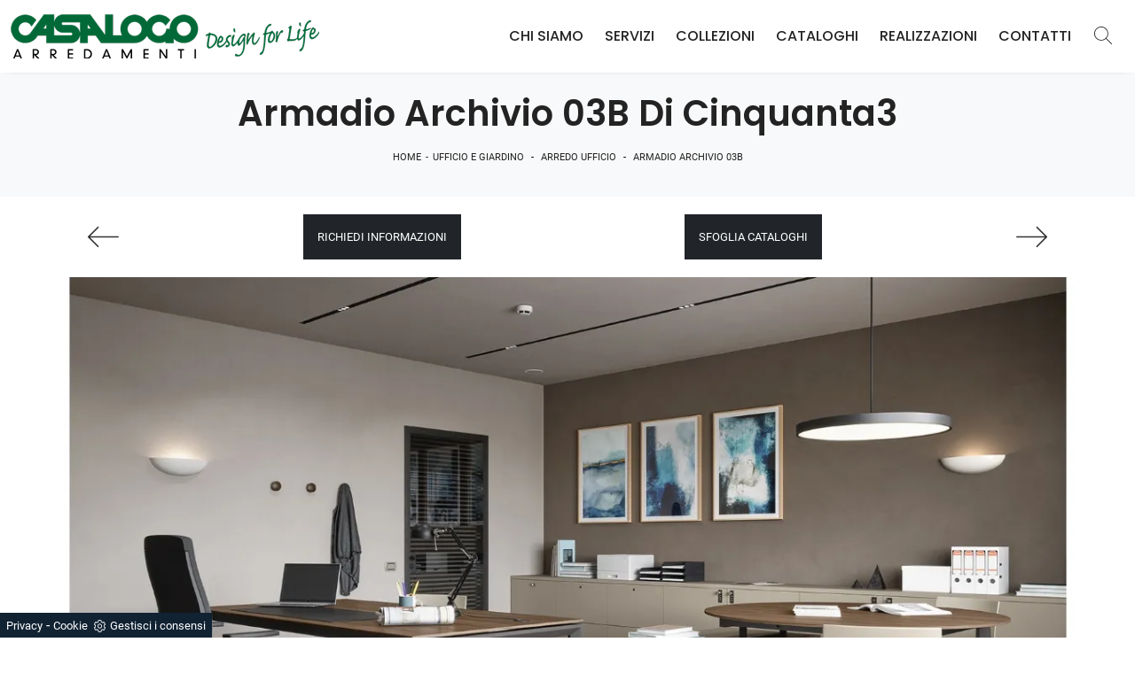

--- FILE ---
content_type: text/html; Charset=UTF-8
request_url: https://www.casalogoarredamenti.it/ufficio-e-giardino/arredo-ufficio/armadio-archivio-03b-cinquanta3
body_size: 30309
content:
<!doctype HTML>
<html prefix="og: http://ogp.me/ns#" lang="it">
  <head>
    <meta charset="utf-8">
    <title>Armadio Archivio 03B di Cinquanta3</title>
    <script type="application/ld+json">
{
 "@context": "http://schema.org",
 "@type": "BreadcrumbList",
 "itemListElement":
 [
  {
   "@type": "ListItem",
   "position": 1,
   "item":
   {
    "@id": "http://www.casalogoarredamenti.it/ufficio-giardino",
    "name": "Ufficio e giardino"
    }
  },
  {
   "@type": "ListItem",
  "position": 2,
  "item":
   {
     "@id": "http://www.casalogoarredamenti.it/ufficio-giardino/arredo-ufficio",
     "name": "Arredo Ufficio"
   }
  },
  {
   "@type": "ListItem",
  "position": 3,
  "item":
   {
     "@id": "http://www.casalogoarredamenti.it/ufficio-e-giardino/arredo-ufficio/armadio-archivio-03b-cinquanta3",
     "name": "Armadio Archivio 03B"
   }
  }
 ]
}
</script>
    <meta name="description" content="Se vuoi armadi archivio di Cinquanta3, clicca e ottieni informazioni sul modello Armadio Archivio 03B in melaminico per gli ambienti di lavoro!">
    <meta name="robots" content="index, follow">
    <meta name="format-detection" content="telephone=no">
    <meta name="viewport" content="width=device-width, initial-scale=1, shrink-to-fit=no">
    <link rel="canonical" href="https://www.casalogoarredamenti.it/ufficio-e-giardino/arredo-ufficio/armadio-archivio-03b-cinquanta3">
    <meta property="og:title" content="Armadio Archivio 03B di Cinquanta3">
    <meta property="og:type" content="website">
    <meta property="og:url" content="https://www.casalogoarredamenti.it/ufficio-e-giardino/arredo-ufficio/armadio-archivio-03b-cinquanta3">
    <meta property="og:image" content="https://www.casalogoarredamenti.it/img/1125/ufficio-e-giardino-arredo-ufficio-armadio-archivio-03b-cinquanta3_Nit_1314699.webp">
    <meta property="og:description" content="Se vuoi armadi archivio di Cinquanta3, clicca e ottieni informazioni sul modello Armadio Archivio 03B in melaminico per gli ambienti di lavoro!">

    <!-- INIZIO FAVICON E APPICON -->
    <link rel="apple-touch-icon" sizes="57x57" href="/1125/imgs/favicon/apple-icon-57x57.png">
    <link rel="apple-touch-icon" sizes="60x60" href="/1125/imgs/favicon/apple-icon-60x60.png">
    <link rel="apple-touch-icon" sizes="72x72" href="/1125/imgs/favicon/apple-icon-72x72.png">
    <link rel="apple-touch-icon" sizes="76x76" href="/1125/imgs/favicon/apple-icon-76x76.png">
    <link rel="apple-touch-icon" sizes="114x114" href="/1125/imgs/favicon/apple-icon-114x114.png">
    <link rel="apple-touch-icon" sizes="120x120" href="/1125/imgs/favicon/apple-icon-120x120.png">
    <link rel="apple-touch-icon" sizes="144x144" href="/1125/imgs/favicon/apple-icon-144x144.png">
    <link rel="apple-touch-icon" sizes="152x152" href="/1125/imgs/favicon/apple-icon-152x152.png">
    <link rel="apple-touch-icon" sizes="180x180" href="/1125/imgs/favicon/apple-icon-180x180.png">
    <link rel="icon" type="image/png" sizes="192x192"  href="/1125/imgs/favicon/android-icon-192x192.png">
    <link rel="icon" type="image/png" sizes="32x32" href="/1125/imgs/favicon/favicon-32x32.png">
    <link rel="icon" type="image/png" sizes="96x96" href="/1125/imgs/favicon/favicon-96x96.png">
    <link rel="icon" type="image/png" sizes="16x16" href="/1125/imgs/favicon/favicon-16x16.png">
    <link rel="manifest" href="/1125/imgs/favicon/manifest.json">
    <meta name="msapplication-TileColor" content="#ffffff">
    <meta name="msapplication-TileImage" content="/1125/imgs/favicon/ms-icon-144x144.png">
    <meta name="theme-color" content="#ffffff">
    <!-- FINE FAVICON E APPICON -->

    <link rel="stylesheet" href="/@/js-css/css/b5/bootstrap.min.css">
    <link rel="stylesheet" href="/@/js-css/css/swiper.min.css">
    <link rel="preload" as="style" href="/@/js-css/css/b5/bootstrap.min.css">
    <link rel="preload" as="style" href="/@/js-css/css/swiper.min.css">

    <style>@font-face {  font-family: "Poppins";  src: url("/@/fonts/poppins/poppins-light.ttf") format("truetype");  font-style: normal;  font-weight: 300;  font-display: swap;} @font-face {  font-family: "Poppins";  src: url("/@/fonts/poppins/poppins-medium.ttf") format("truetype");  font-style: normal;  font-weight: 500;  font-display: swap;} @font-face {  font-family: "Poppins";  src: url("/@/fonts/poppins/poppins-semibold.ttf") format("truetype");  font-style: normal;  font-weight: 600;  font-display: swap;} @font-face {  font-family: "Roboto";  src: url("/@/fonts/roboto/Roboto-Light.ttf") format("truetype");  font-style: normal;  font-weight: 300;  font-display: swap;} @font-face {  font-family: "Roboto";  src: url("/@/fonts/roboto/Roboto-Regular.ttf") format("truetype");  font-style: normal;  font-weight: 400;  font-display: swap;}  /* html, body { width: 100%; height: 100%; font-family: 'Lato', sans-serif; font-weight: 400; letter-spacing: .25px; font-size: 16px; } */ body {   /*font-size:15px;   line-height:22px;*/   font-weight:400;   color:#232323;   font-family:'Roboto',sans-serif;   padding:0;   margin:0;   -webkit-font-smoothing:antialiased;   -moz-osx-font-smoothing:grayscale;   word-break:break-word } body, html {   -moz-osx-font-smoothing:grayscale } body {   max-width: 1920px;   margin: 0px auto; }  .navbar-light .navbar-toggler {   border: 0;   border-radius: 0; } h1, h2, h3, h4, h5, h6, .h1, .h2, .h3, .h4, .h5, .h6, .alt-font {font-family: 'Poppins', sans-serif; font-weight: 600;} /*h1,h2,h3,h4,h5{    font-family: 'Montserrat', sans-serif;   font-weight: 700; } h1, .h1 {font-size:3.5rem;line-height:3.75rem;} h2, .h2 {font-size:2.25rem;line-height:2.75rem;} h3, .h3 {font-size:2rem;line-height:2.5rem;} h4, .h4 {font-size:1.5rem;line-height:2rem;} h5, .h5 {font-size:1rem;line-height:1.5rem;}*/  @media (min-width: 320px) {     h1, .h1 {font-size:1.75rem!important;line-height:2rem!important;}   h2, .h2 {font-size:1.25rem;line-height:1.5rem;}   h3, .h3 {font-size:1rem;line-height:1.25rem;}   h4, .h4 {font-size:.9rem;line-height:1.1rem;}   h5, .h5 {font-size:.75rem;line-height:1rem;} } /* Medium devices (tablets, 768px and up) The navbar toggle appears at this breakpoint */ @media (min-width: 768px) {     h1, .h1 {font-size:2.25rem!important;line-height:2.5rem!important;}   h2, .h2 {font-size:1.75rem;line-height:2rem;}   h3, .h3 {font-size:1.5rem;line-height:1.75rem;}   h4, .h4 {font-size:1.25rem;line-height:1.5rem;}   h5, .h5 {font-size:1rem;line-height:1.25rem;} } @media (min-width: 992px) {       h1, .h1 {font-size:2.5rem!important;line-height:2.75rem!important;}   h2, .h2 {font-size:2rem;line-height:2.25rem;}   h3, .h3 {font-size:1.75rem;line-height:2rem;}   h4, .h4 {font-size:1.5rem;line-height:1.75rem;}   h5, .h5 {font-size:1rem;line-height:1.25rem;} } /* Large devices (desktops, 992px and up) */ @media (min-width: 1600px) {    h1, .h1 {font-size:2.75rem!important;line-height:3rem!important;}   h2, .h2 {font-size:2rem;line-height:2.25rem;}   h3, .h3 {font-size:1.75rem;line-height:2rem;}   h4, .h4 {font-size:1.5rem;line-height:1.75rem;}   h5, .h5 {font-size:1.25rem;line-height:1.5rem;} } .navbar-brand{padding:0;}  p {   color: #293133;   font-weight: 300; }  @media screen and (min-width: 768px) {   p {     /* font-size: 14px; */   } } p a, a {   color: #000;   text-decoration: none; }  .btn {   border-radius: 0;   border: 0;   font-size: 13px;   text-transform: uppercase; }    .nav-logo img {   max-width: 120px; }  .navbar-nav li {   text-align: center; }  @media screen and (min-width: 768px) {   .navbar-nav li {     text-align: left;   } } .dropdown-item.nav-link.text-small.pb-2.d-block {   padding: 5px 12px; } .navbar-nav li a {   padding: 10px;   border-bottom: 1px solid rgba(0, 0, 0, 0.15);   display: block;   color: #293133;   /*font-size: 13px;*/   text-decoration: none;   text-transform: uppercase; }  @media screen and (min-width: 768px) {   .navbar-nav li a {     padding: 5px;     text-align: left;     border-bottom: 1px solid transparent;   } }  @media screen and (max-width: 768px) {   .navbar-nav li a {     font-weight: 600;     text-align:left;     padding: 0;     border-bottom: 0px solid rgba(0, 0, 0, 0.15);     display: block;     color: #FFF;     text-decoration: none;     text-transform: uppercase;   }   /*.navbar-nav li .dropdown-menu a {   font-weight: 500;   text-align:left;   padding-left:30px; }*/  }  .navbar-nav li.menu_attivo .nav-link, .navbar-nav li .nav-link:hover {   border-bottom: 1px solid #232323; }  .navbar-nav li :hover .nav-link {   color: #232323; } .navbar-nav li .nav-link {   padding: 5px 12px; }  @media screen and (min-width: 768px) {   .navbar-nav li :hover .nav-link {     /*background-color: #222;     color: #fff;*/   } }  .dropdown .dropdown-menu {   display: none; }  .dropdown-toggle::after {   display: none; }  .dropdown:hover .dropdown-menu {   display: block; } .dropdown-menu{ border-radius: 0px; margin-top: -1px; box-shadow: 0 .25rem .25rem rgba(0,0,0,.175) !important;} .navbar-nav .dropdown-menu{  padding: 15px;  }  /* .dropdown-menu { position: absolute !important; top: 90%; padding: 0 0; left: 50%; -webkit-transform: translateX(-50%); transform: translateX(-50%); border-radius: 0; width: 100%; min-width: 220px; border: 0px solid rgba(0, 0, 0, 0.15) !important; }  .dropdown-menu a { padding: 5px 10px !important; display: block; text-align: center !important; border-bottom: 1px solid rgba(0, 0, 0, 0.15) !important; }  .dropdown-menu a:last-child { border-bottom: 0; } */ .navbar-right_tag {   list-style: none;   margin: 0;   padding: 0; } .dropdown-toggle::after {display: none;} .dropdown:hover .dropdown-menu {display: block !important;} .dropdown-menu {border-radius: 0px; margin-top: 0px; min-width:auto;/*box-shadow:0 .25rem .25rem rgba(0,0,0,.175) !important;*/} .dropdown-menu > .container {background: #FFF;} .list-unstyled.bg-white {background: transparent !important;} .list-unstyled {text-align: center;} .nav-item a.h3-menu {font-weight: 700; border-bottom: 1px solid #232323; transition: 0.2s; text-transform: uppercase; width: 100%; height: 100%; padding: 10px; width: 100%; display: flex; justify-content: left;} .list-unstyled h3.h3-menu {margin: 0; font-family: 'Poppins', sans-serif; font-weight: 600; transition: 0.2s; text-transform: none; font-size: 14px; width: 100%; height: 100%; padding: 10px;  text-transform: uppercase; } .nav-item {padding: 0px 8px;} .nav-item:last-child {padding-right: 0px;} .nav-link {color: #FFF; /*font-size: 13px; */} @media screen and (min-width: 768px) {   .navbar-right_tag {     -webkit-box-orient: horizontal;     -webkit-box-direction: normal;     -ms-flex-direction: row;     flex-direction: row;     display: -webkit-inline-box;     display: -ms-inline-flexbox;     display: inline-flex;   } }  .navbar-right_tag li {   display: block;   padding-left: 0;   padding-right: 15px;   position: relative; }  .navbar-right_tag li span {   display: block;   color: #232323;   font-size: 13px;   text-decoration: none; /*  text-transform: uppercase;*/   padding: 10px;   cursor: pointer;   cursor: hand; }  .navbar-right_tag li.dropdown_tag {   border: 1px solid #222;   padding: 10px;   text-align: center;   margin-bottom: 15px; }  @media screen and (min-width: 768px) {   .navbar-right_tag li.dropdown_tag {     padding: 0px;     text-align: left;     margin-bottom: 0;     border: 0;     border-bottom: 1px solid #222;     margin-right: 15px;   } }  .navbar-right_tag li.dropdown_tag:hover {   background-color: #222; }  .navbar-right_tag li.dropdown_tag:hover span {   color: #fff; }  .navbar-right_tag li .dropdown-menu_tag {   position: absolute;   top: 100%;   left: 50%;   -webkit-transform: translateX(-50%);   transform: translateX(-50%);   list-style: none;   margin: 0px;   padding: 0px;   display: none;   z-index: 999;   width: 100%;   min-width: 200px;   border-top: 1px solid #222;   border-right: 1px solid #222;   border-left: 1px solid #222; }  .navbar-right_tag li .dropdown-menu_tag li {   border: 1px solid #222;   margin-right: 0px;   padding-right: 0; }  @media screen and (min-width: 768px) {   .navbar-right_tag li .dropdown-menu_tag li {     border: 0;     border-bottom: 1px solid #222;     margin-right: 0px;     padding-right: 0;   } }  .navbar-right_tag li .dropdown-menu_tag li a {   background-color: #999;   padding: 5px 10px;   text-align: center;   font-size: 14px;   color: #FFF; }  .navbar-right_tag li .dropdown-menu_tag li a.tag_attivo,.navbar-right_tag li .dropdown-menu_tag li a:hover {   color: #fff !important;   background-color: #232323; }  .navbar-right_tag li:hover ul {   display: block; }  .page_nav {   display: -ms-flexbox;   display: -webkit-box;   display: flex;   padding-left: 0;   padding-top: 0px;   margin:0;   list-style: none;   border-radius: .25rem;   -ms-flex-pack: end !important;   -webkit-box-pack: end !important;   justify-content: flex-end !important; }  .page_nav li a {   position: relative;   display: inline-block;   background-color: #fff;   padding: 5px 10px;   text-align: center;   color: #222;   border: 1px solid rgba(0, 0, 0, 0.15);   font-size: 13px;   text-decoration: none;   margin-right: -1px; } .page_nav li{margin-left:5px;} .page_nav li a.pag_attivo {   color: #fff;   background-color: #222;   border-color: #222 !important; }  .tag-dinamico .dropdown-menu_tag {   list-style: none;   -ms-flex-wrap: wrap;   flex-wrap: wrap;   margin: 0;   padding: 0;   -webkit-box-orient: horizontal;   -webkit-box-direction: normal;   -ms-flex-direction: row;   flex-direction: row;   display: -webkit-inline-box;   display: -ms-inline-flexbox;   display: inline-flex;   vertical-align: middle;   -ms-flex-align: center !important;   -webkit-box-align: center !important;   align-items: center !important;   -ms-flex-pack: center !important;   -webkit-box-pack: center !important;   justify-content: center !important;   margin-bottom: 15px;   padding-left: 0 !important;   padding-right: 0 !important;   border: 0;   border-bottom: solid 1px rgba(255, 255, 255, 0.5);   color: #bbbcba; }  .tag-dinamico .dropdown-menu_tag li {   margin-left: 0px;   margin-right: 0px;   margin-bottom: 15px; }  @media screen and (min-width: 768px) {   .tag-dinamico .dropdown-menu_tag li {     margin-left: 15px;     margin-right: 15px;   } }  .tag-dinamico .dropdown-menu_tag li a {   background-color: #232323;   border: 0px;   color: #fff !important;   font-size: 13px;   padding: 10px 10px;   display: block;   font-weight: 600;   text-transform: uppercase;   text-align: center;   text-decoration: none; }  .tag-dinamico .dropdown-menu_tag li a.tag_attivo {   color: #232323;   background-color: #fff; }  .container {   max-width: 1320px; }  .swiper-home {   position: relative;   width: 100%; }  .swiper-home .swiper-slide {   height: calc(100vh - 126px);   max-height: 1080px; }  .swiper-home .swiper-slide figure {   width: 100%;   height: 100%;   position: relative;   overflow: hidden; }  .swiper-home .swiper-slide figure img {   position: absolute;   left: 50%;   top: 50%;   -webkit-transform: translate(-50%, -50%);   transform: translate(-50%, -50%);   width: 100%;   height: 100%;   -o-object-fit: cover;   object-fit: cover; }  .swiper-home .swiper-slide .container {   position: absolute;   left: 50%;   bottom: 100px;   -webkit-transform: translateX(-50%);   transform: translateX(-50%);   color: #fff; }  .swiper-home .swiper-slide .container::after {   position: absolute;   left: 0px;   bottom: 0px;   width: 1px;   height: 100%;   background-color: #fff;   content: ""; }  .swiper-home .swiper-slide .container h1 {   color: #fff;   font-size: 3vw;   text-transform: none;   font-weight: 500;   margin-bottom: 0px;   line-height: 1;   padding: 0px 20px; }  @media screen and (min-width: 768px) {   .swiper-home .swiper-slide .container h1 {     padding: 0px 20px;   } }  @media screen and (min-width: 1600px) {   .swiper-home .swiper-slide .container h1 {     font-size: 50px;     padding: 0px 0px;   } }  .swiper-home .swiper-slide .container p {   color: rgba(255, 255, 255, 0.8);   font-size: 2vw;   padding: 0px 20px; }  @media screen and (min-width: 768px) {   .swiper-home .swiper-slide .container p {     padding: 0px 20px;   } }  @media screen and (min-width: 1600px) {   .swiper-home .swiper-slide .container p {     font-size: 13px;     padding: 0px 0px;   } }  .swiper-home .container-pag {   position: absolute;   width: calc(100% - 95px);   max-width: 1300px;   padding: 0px;   margin: 0px;   z-index: 2;   bottom: 50px;   left: 50%;   -webkit-transform: translateX(-50%);   transform: translateX(-50%); }  .swiper-home .container-pag .swiper-pagination {   bottom: 10%;   height: 10px;   right: 0px;   text-align: right; }  .swiper-home .container-pag .swiper-pagination .swiper-pagination-bullet {   margin: 0px 10px 0px 0px !important;   width: 10px;   height: 10px;   border-radius: 0px;   background: #fff;   opacity: 0.6;   -webkit-transition: all 0.3s ease-in-out;   transition: all 0.3s ease-in-out; }  .swiper-home .container-pag .swiper-pagination .swiper-pagination-bullet-active {   opacity: 1; }  .breadcrumb {   background-color: transparent;   padding: .75rem 1rem;   font-size: 12px;   font-weight:400;   text-align:center; }  @media screen and (min-width: 768px) {   .breadcrumb {     font-size: 11px;   } }  .breadcrumb span {   color: #000; }  .breadcrumb a {   text-transform: uppercase;   text-decoration: none;   padding-left: 5px;   margin-right: 5px;   color: #222; }  .breadcrumb a:hover {   color: #222; }  figure {   position: relative;   display: block;   overflow: hidden;   margin-bottom: 0px; }  figure figcaption {   position: absolute;   width: 100%;   background: transparent;   text-align: center;   top: 50%;   -webkit-transform: translateY(-50%);   transform: translateY(-50%);   text-transform: uppercase;   font-size: 20px;   font-weight: 500;   left: 0px;   bottom: auto;   padding: 0px 50px;   line-height: 4rem;   z-index: 2;   color: #fff; }  @media screen and (min-width: 768px) {   figure figcaption {     font-size: 30px;     padding: 0px 0px;   } }  figure figcaption h6 {   opacity: 0;   -webkit-transition: all 3s ease-out;   transition: all 3s ease-out; }  figure img {   -webkit-transform: scale(1.03);   transform: scale(1.03);   -webkit-transition: all 3s ease-out;   transition: all 3s ease-out; }  figure:hover img {   -webkit-transform: scale(1.1);   transform: scale(1.1); }  figure:hover h6 {   opacity: 1; }  figure:after {   content: "";   position: absolute;   left: 0px;   top: 0px;   width: 100%;   height: 100%;   background: rgba(41, 49, 51, 0.1);   pointer-events: none;   -webkit-transition: all 0.6s ease-in-out;   transition: all 0.6s ease-in-out;   z-index: 0; }  figure:hover:after {   /*background: rgba(41, 49, 51, 0.6);*/   background: rgb(9,24,17);   background: linear-gradient(45deg, rgba(9,24,17,0.5) 0%, rgba(0,105,55,0.6) 100%);  } figure.catalogo:after {   background: none; }  .px-100 {   padding: 0px 15px; }  @media screen and (min-width: 768px) {   .px-100 {     padding: 0px 20px;   } }  @media screen and (min-width: 1600px) {   .px-100 {     padding: 0px 100px;   } }  p {   margin-bottom: 0; }  .container-partner {   overflow: hidden;   position: relative; }  .content-partner {   position: relative; }  .content-partner .swiper-container {   overflow: visible;   width: 100%; }  .content-partner .swiper-container .swiper-slide {   width: 200px !important; }  .apri-menu {   min-height: 110px; }  .apri-menu a {   display: block;   min-width: 60px;   line-height: 90px;   text-align: center; }  .apri-menu img {   text-align: center;   display: inline-block;   vertical-align: middle;   max-height: 85px;   max-width: 90%;   -webkit-filter: grayscale(100%);   filter: grayscale(100%); }  .apri-menu .menu-partner {   position: absolute;   z-index: 14;   background: #f1f2f3;   top: 0;   left: 50%;   -webkit-transform: translate(-50%);   transform: translate(-50%);   display: none;   padding: 10px;   width: 100%; }  .apri-menu .menu-partner li {   list-style: none;   color: rgba(0, 0, 0, 0.5);   -webkit-transition: 0.3s linear;   transition: 0.3s linear;   padding-top: 5px;   padding-bottom: 5px;   border-bottom: solid 1px #eee; }  .apri-menu .menu-partner li a {   line-height: normal;   color: rgba(0, 0, 0, 0.5); }  .apri-menu:hover .menu-partner {   display: block; }  .prec-suc {   /* position: absolute;   top: 50%;   -webkit-transform: translateY(-50%);   transform: translateY(-50%);*/   width: 25px;   /*left: 0px;*/   height: auto; }  @media screen and (min-width: 768px) {   .prec-suc {     width: 35px;     /*left: 35px;*/   } }  .prec-suc.prec-suc1 {   /*left: unset;   right: 0px;*/ }  @media screen and (min-width: 768px) {   .prec-suc.prec-suc1 {     /*right: 35px;*/   } }  /*footer { background: url(/1042/imgs/bg-foot.webp) no-repeat center center; background-size: cover;   } footer .container-fluid { background: rgb(255,255,255); background: linear-gradient(0deg, rgba(255,255,255,0.9) 50%, rgba(255,255,255,1) 100%);  }*/  footer .container-fluid h3 {   font-size: 15px;   text-transform: uppercase;   font-weight: 700;   line-height: 2rem;   color: #FFF;  }  footer .container-fluid p {   font-size: 14px;   line-height: 21px;   font-weight: 400;   color: #757575!important;  }  footer .container-fluid a {   display: block;   text-decoration: none;   color: #FFF;   font-size: 14px;   line-height: 21px;   font-weight: 400; }  footer .container-fluid a:hover {   color: #006937; } .bg-gradient{   background: rgb(235,235,235);   background: linear-gradient(0deg, rgba(235,235,235,1) 0%, rgba(255,255,255,1) 49%, rgba(235,235,235,1) 100%);  } #myForm > *{  font-family:'Poppins',sans-serif;} .form-control {   border: 0;   border-radius: 0;   border-bottom: 1px solid rgba(0, 0, 0, 0.5);   background-color: transparent; }  .form-control:focus {   color: #495057;   background-color: transparent;   border-bottom: 1px solid black;   outline: 0;   -webkit-box-shadow: none;   box-shadow: none; }  .form-control::-webkit-input-placeholder {   /* Chrome/Opera/Safari */   color: rgba(0, 0, 0, 0.5);   text-transform: uppercase;   font-size: 12px; }  .form-control::-moz-placeholder {   /* Firefox 19+ */   color: rgba(0, 0, 0, 0.5);   text-transform: uppercase;   font-size: 12px; }  .form-control :-ms-input-placeholder {   /* IE 10+ */   color: rgba(0, 0, 0, 0.5);   text-transform: uppercase;   font-size: 12px; }  .form-control:-moz-placeholder {   /* Firefox 18- */   color: rgba(0, 0, 0, 0.5);   text-transform: uppercase;   font-size: 14px; }  select.form-control {   color: rgba(0, 0, 0, 0.5);   text-transform: uppercase;   font-size: 12px;   min-height: 38px;   font-family:'Poppins',sans-serif;  } /* Icon 1 */ .animated-icon1, .animated-icon2, .animated-icon3 { width: 30px; height: 20px; position: relative; margin: 0px; -webkit-transform: rotate(0deg);-moz-transform: rotate(0deg);-o-transform: rotate(0deg);transform: rotate(0deg);-webkit-transition: .5s ease-in-out;-moz-transition: .5s ease-in-out;-o-transition: .5s ease-in-out;transition: .5s ease-in-out;cursor: pointer;} .animated-icon1 span, .animated-icon2 span, .animated-icon3 span {display: block;position: absolute;height: 3px;width: 100%;border-radius: 9px;opacity: 1;left: 0;-webkit-transform: rotate(0deg);-moz-transform: rotate(0deg);-o-transform: rotate(0deg);transform: rotate(0deg);-webkit-transition: .25s ease-in-out;-moz-transition: .25s ease-in-out;-o-transition: .25s ease-in-out;transition: .25s ease-in-out;} .animated-icon1 span {background: #293133;} .animated-icon1 span:nth-child(1) {top: 0px;} .animated-icon1 span:nth-child(2) {top: 10px;} .animated-icon1 span:nth-child(3) {top: 20px;} .animated-icon1.open span:nth-child(1) {top: 11px;-webkit-transform: rotate(135deg);-moz-transform: rotate(135deg);-o-transform: rotate(135deg);transform: rotate(135deg);} .animated-icon1.open span:nth-child(2) {opacity: 0;left: -60px;} .animated-icon1.open span:nth-child(3) {top: 11px;-webkit-transform: rotate(-135deg);-moz-transform: rotate(-135deg);-o-transform: rotate(-135deg);transform: rotate(-135deg);}  .go-top {  position: fixed;  right: 10px;  bottom: 10px;  color: #FFF !important;  background-color: #293133;  z-index: 999;  padding: 10px 16px;  display: block;} .go-top:hover {  color: #FFF !important;  background-color: #333!important;   }  /* MODULO PARTNER GRIGLIA */ .line {border: solid 1px #f6f7f8; max-width: 1210px; margin: 0 auto; margin-top: 10px;} .partner{display: block; padding: 0;} .partner li{list-style: none; color: rgba(0,0,0,.5); transition: .3s linear; padding-top: 5px; padding-bottom: 5px; border-bottom: solid 1px #eee;} .partner li:hover{color: rgba(0,0,0,.9);} .partner-row {min-height: 150px;} .max-logo-partner {max-height: 90px;} .menu-partner {position: absolute; z-index: 14; background: #f1f2f3; top: 0; left: -15px; display: none; padding: 10px; width: 120%;} .apri-menu:hover .menu-partner{display: block!important;} .d-none-0 {display: none;} .apri-menu {border: solid 1px #eee; min-height: 110px;}  .apri-menu a{display: block; min-width: 60px; line-height: 90px; text-align: center;} .apri-menu img{text-align: center; display: inline-block !important; vertical-align: middle;} .partner a{line-height: normal;} /* FINE MODULO PARTNER GRIGLIA */   .navbar-expand-xl .navbar-nav .nav-link {   padding-right: .75rem;   padding-left: .75rem; }    /* RICERCA */  /*.cerca_navbar {   margin-top: 0px;  z-index: 100;  width: 855px; }*/ .cerca_navbar .fa-search {  line-height: 0;  padding: 12px 22px;  background-color: #487AAD;  color: #fff;} #search-box {  width: calc(100% - 45px)!important;  text-align: left!important;} #search-box2 {  width: calc(100% - 45px)!important;   text-align: left!important;} .fa-search {background-image: url('/@/js-css/svg/search-w.svg'); background-repeat: no-repeat; background-position: center; background-size: 22px;} .fa-times {background-image: url('/@/js-css/svg/close-w.svg') !important;} .searchResult {top: 100%!important;}  @media(max-width: 991px){   .cerca_navbar {     margin-top: 0px!important;     width: 100%;   }   .dropdown-item.nav-link.text-small.pb-2.d-block {     padding: 5px 10px;   }   } @media(max-width: 767px){   .swiper-home .swiper-slide {     height: calc(60vh - 126px);   }   .swiper-home .swiper-slide figure:after {     background: rgba(41, 49, 51, 0.6);   }   .swiper-home .swiper-slide h5{     display:none;   }     .breadcrumb a{font-size:11px;}  }  .nav-link svg {width: 18px; height: 18px;}  .ricerchina {margin-top: -4px;} .risultatiDestra li a p { font-size: .9rem!important; font-style: normal!important; padding: .5rem .25rem!important;} .risultatiSinistra li a { font-size: 1rem!important; } .bg-gradient-2{   /* background: rgb(255,255,255);   background: linear-gradient(0deg, rgba(255,255,255,1) 0%, #e3f9ff 100%); */   background: rgb(0,0,0);   background: linear-gradient(180deg, rgba(0,0,0,1) 0%, rgba(0,105,55,1) 100%);  }   ::-webkit-scrollbar-thumb:hover {   background: rgba(0,0,0,0.8)!important;  }  .hs-nav {box-shadow: 0 0 10px -8px #333; transition: top 0.3s; }   #navbarNavDropdown {width: 100%; align-items: flex-end; padding: 0px;} nav.navbar {transition: 0.4s; flex-direction: column; width: 100%; height: auto; overflow: visible; background: rgb(255, 255, 255);} nav.navbar.is-home {background: radial-gradient(944.96px at 0% 100%, #ededed 0%, #f2f2f2 100%);} nav.navbar.is-top {background: transparent !important; top: 30px;} nav.navbar.is-home.bg {background: radial-gradient(944.96px at 0% 100%, #ededed 0%, #f2f2f2 100%);} nav.navbar .container {margin-top: auto;} nav.navbar.is-home.headroom--unpinned {background: radial-gradient(944.96px at 0% 100%, #ededed 0%, #f2f2f2 100%); transform: translateY(-100%); transition: 0.4s;} nav.navbar.headroom--unpinned {transform: translateY(-100%); transition: 0.4s;} .headroom--pinned { background-color: rgba(11,54,156,1); transition: 0.4s;} .navbar-brand {margin: 0;} .navbar-nav { justify-content: left; /*width: 100%; */margin: 0px 0 0 0;} .navbar-nav .nav-item {width: auto; height: auto; padding: 0; text-align: left;} .navbar-nav .nav-link {position: relative; transition: 0.9s; /*Font-size: 15px; font-weight: normal; */height: 100%; width: 100%; padding: 15px 0; text-transform: uppercase;} .navbar-nav .nav-link:hover {color: #006937 !important;} /*.navbar-nav .nav-link.active:after {content: ""; display: block; width: 6px; height: 6px; position: absolute; bottom: -3px; left: 50%; margin-left: -3px; background: #fff; transform: rotate(45deg);}*/ .navbar-expand-lg .navbar-nav .nav-link {padding: 15px 12px; color:#232323;} .dropdown-menu {transition: 0.2s; width: 100%; height: 0; border: 0;} .dropdown:hover .dropdown-menu {height: auto; width: auto;} /*.navbar-expand-lg .navbar-nav .dropdown-menu {background: transparent; width: 100%;left: 0; position: absolute; right: 0; top: auto; } */ a.nav-link.nav-link2.text-small.pb-2.mb-1.d-block.nav-heading {font-weight: bold; border-bottom: 2px solid gray;} .head__inside--right {display: flex; align-items: center;} .head__inside--right a {text-transform: uppercase; color: #b9b9b9; transition: 0.3s ease; font-size: 14px; margin-right: 20px; display: flex; align-content: center; align-items: center;} .head__inside--right a:hover {color: #666;} .search:hover .addsearch {width: auto; opacity: 1;} .addsearch:hover,.addsearch:focus {width: auto; opacity: 1;} .addsearch:hover,.addsearch:focus {width: auto; opacity: 1;} .addsearch {cursor: auto; border: none; background: none; border-bottom: 1px solid #59baaf; color: white; width: 0; opacity: 0; transition: 0.3s ease;} .mega-mob .nav-item {height: auto;} .mega-mob .h3-menu {color: #232323;} .mega-mob .nav-item a:hover {background: none; color: #666;} a.dropdown-item.nav-link.text-small.pb-2.mb-1.d-block { text-align: left; padding: 4px 10px;} .dropdown-menu .nav-link {color: #232323 !important;} .dropdown-item {transition: 0.2s; width: 100%; text-align: center; text-transform: uppercase; font-size: 14px; font-weight: 400; color: #333333;} .dropdown-item:hover {color: #006937 !important; background: transparent !important;}   .show-mobile {   display: none; }    @media (max-width: 991px) {   .page-backdrop {     position: fixed;     top: 0;     left: -100%;     width: 100%;     background: #f2f2f2;     bottom: 0;     background: radial-gradient(854.92px at 0% 100%, #333 0%, #2b2b2b 100%);     opacity: 0;     z-index: 1019;     transition: all 0.4s;   }   .page-backdrop.active {     left: 0;     opacity: 0.8;   }   .expand-menu,.expand-menu-1,.expand-menu-2,.lingue {     color: #FFF;     background: transparent!important;     position: absolute;     right: 0;     height: 40px;     top: 5px;     font-size: 22px;     z-index: 10;     width: 40px;     display: block;     line-height: 1;     background: #ddd;     text-align: center;     border: 0;     outline: none;     cursor: pointer;   }   .expand-menu:after,.expand-menu-1:after,.expand-menu-2:after,.lingue:after {     content: "+";   }   .expand-menu.active:after,.expand-menu-1.active:after,.expand-menu-2.active:after,.lingue.active:after {     content: "-";   }   .dropdown:hover .dropdown-menu {     display: none !important;   }   .dropdown .dropdown-menu.active {     display: block !important;   }   a.nav-link.nav-link2.text-small.pb-2.mb-1.d-block.nav-heading {     text-transform: uppercase;   }   a.dropdown-item.nav-link.text-small.pb-2.mb-1.d-block {     text-transform: none;     padding: 5px 10px;   }   .list-unstyled.bg-white {     background: transparent !important;   }   .navbar-light .navbar-brand img {     /* margin-left: 15px;     width: auto;     height: 40px;*/   }   .dropdown-menu .list-unstyled .nav-item:first-child {     border: 0;   }   .dropdown-menu {     height: auto;   }   .dropdown-menu .mega-mob {     padding: 0;     max-width: 100%;     width: 100%;     min-width: 100%;   }   .dropdown-menu > .container {     background: transparent;   }   .navbar-nav .nav-link.active:after {     display: none;   }   .nav-item a.h3-menu {     justify-content: flex-start;     color:#FFF!important;     border-bottom: 2px solid #FFF;   }   .show-mobile {     display: block;   }   .dropdown {     position: relative;   }   .navbar-nav .nav-link {     font-weight: 600;     padding: 8px 15px;     color:#FFF!important;   }   .dropdown-menu .nav-link {     color: #fff !important;   }   .navbar-light .navbar-toggler-icon {     filter: invert(1);   }   .dropdown-item {     color:#FFF;     font-size: 14px;     font-weight: 600;     text-align: left;     text-transform: none;   } }  @media(max-width: 991px) {   .mobile__nav_btm {     display: flex;   }   .mobile__nav_btm a {     width: 50%;     height: 45px;     text-transform: uppercase;     color: white;     display: flex;     align-items: center;     justify-content: center;     font-size: 14px;   }   #navbarNavDropdown {     padding:5% 0;     display: block !important;     position: fixed;     top: 0;     left: -320px;     height: 100vh;     width: 310px;     background: #262626;     bottom: 0;     overflow-y: auto;     -webkit-transition: left 0.3s;     -moz-transition: left 0.3s;     -o-transition: left 0.3s;     transition: left 0.3s;     z-index: 1020;   }   #navbarNavDropdown.active {     left: 0;   }   nav.navbar {     height: 64px;     padding-top: 7px !important;     padding-bottom: 7px !important;   }   .navbar-light .navbar-toggler {     margin-top: 5px;   }   nav.navbar .container {     width: 100%;     margin: 0;     max-width: 100%;   }   nav.navbar.headroom--unpinned {     height: 71px;     padding-top: 0px !important;   }   .navbar-light .navbar-toggler {     position: absolute;     right: 7px;     top: 14px;     z-index:1030;   }   .head__inside {     display: none;   }   .navbar-nav .nav-item {     height: auto;     text-align: left;     border-bottom: 1px solid #ddd;     position:relative;   }   .navbar-right_tag li.dropdown_tag{padding: 0;}   .navbar-right_tag .dropdown_tag span {     padding: 10px 6px;     display: block;     font-size: 14px;     font-weight: 600;     font-family: 'Poppins', sans-serif;    }   .navbar-right_tag .dropdown_tag {     margin: 0;     padding: 0;   }   .mega-mob .h3-menu {     color: #FFF;   }   /*.dropdown-item {   color: #FFF!important;   font-size: 14px!important;   font-weight: 600!important;   text-align: left!important;   text-transform: none!important;   border: 0px!important; }*/   .navbar-expand-lg .navbar-nav .dropdown-menu {     transform: none;     position: relative;     width: 100%;     background: transparent;   } }  .megamenu .drop-1 {border: none; width: 100vw; left: 0; right: 0; top: auto;} .megamenu {font-family: 'Poppins', sans-serif; position: static;}  .navbar-toggler:focus {    text-decoration: none;    outline: 0 !important;    box-shadow: none;} @media (max-width: 767px) {     .navbar-brand img{ width: 250px; height:auto; }   .parallax{background-attachment: scroll!important;background-size: auto 100% !important;} } @media (max-width: 540px) {     .navbar-brand img{ width: 190px; height:auto; }   nav.navbar {     height: 62px!important;     padding-top: 5px !important;     padding-bottom: 5px !important;   }   .navbar-light .navbar-toggler {     position: absolute;     right: 7px;     top: 10px;     z-index: 1030;   } } @media(max-width: 365px) {   #navbarNavDropdown {     width: 250px;   } }     </style> 
    <style></style>
    <style>/*.cercaMenu svg { width: 20px; height: 20px; fill: #333; }.cercaMenu {padding-right: 9px; cursor: pointer; background: none; border: none;}.cercaMenu:focus {outline: none;}.cerca_navbar {padding-bottom: 10px; text-align: left; margin: 0px auto; position: relative; }#search-box {width: calc(100% - 45px)!important; border-radius: 0 !important;}.cerca_navbar .fa-search {line-height: 0;padding: 12px 22px;background-color: #006937;color: #fff;border-top-right-radius: 22px;border-bottom-right-radius: 22px;}.searchResult {top: calc(100% - .75rem)!important; left: .75rem!important; right: 3.55rem!important;}@media(max-width: 991px){  #search-box {width: calc(100% - 45px)!important;}  .cercaMenu {margin-top: -3px;}}.fa-search { background-image: url('/@/js-css/svg/search-w.svg'); background-repeat: no-repeat; background-position: center; background-size: 22px;}.fa-times { background-image: url('/@/js-css/svg/close-w.svg') !important; }.risultatiDestra li{width: 33.33333333%!important; max-width: 33.33333333%!important;}*/.cercaMenu svg {width: 20px; height: 20px; fill: #232323; margin-top: 0px;}.cercaMenu { padding:14px; cursor: pointer; background: none; border: none;}.cercaMenu:focus {outline: none;}.cerca_navbar {padding-bottom: 10px; text-align: left; margin: 0px auto; position: relative; }#search-box {width: calc(100% - 45px)!important;}.cerca_navbar .fa-search {line-height: 0;padding: 12px 22px;background-color: #006937;color: #fff;border-top-right-radius: 22px;border-bottom-right-radius: 22px;}.searchResult {top: calc(100% - .75rem)!important; left: .75rem!important; right: 3.55rem!important;}@media(max-width: 991px){#search-box {width: calc(100% - 45px)!important;}.searchResult2{left:0!important;right:0!important;}}@media(min-width: 1600px){.risultatiDestra li {width: 33.3333%!important;max-width: 33.3333%!important;}}.risultatiSinistra li a{padding: 1rem 2rem 1rem 0.5rem!important;text-align:left!important;}.risultatiDestra li a p {padding: .5rem .5rem !important;}/*#navbarNavDropdown.show {left: 0;}*/.animated-icon1.open span {background: #FFF;}.nav-link{ font-family: 'Poppins', sans-serif; }.navbar-nav li a{font-family: 'Poppins', sans-serif;}.fa-search { background-image: url('/@/js-css/svg/search-w.svg'); background-repeat: no-repeat; background-position: center; background-size: 22px;}.fa-times { background-image: url('/@/js-css/svg/close-w.svg') !important; }/* Inizio CSS Footer */.go-top {background: rgb(238,238,238); bottom: 20px; right: 20px; display: none; position: fixed;padding: 10px 12px;text-align: center; border-radius: 5px; z-index: 100;}.go-top:hover{background-color:#75787e!important;}.go-top svg {width: 20px; margin-top: -5px; height: 20px; transition: all .8s linear; fill: #75787e;}.go-top:hover svg {fill: #FFF;}.pos-whatsapp a{ fill: #fff !important; border-radius: 5px; background-color: #0ecc0e; width: 44px; height: 44px; line-height: 38px; text-align: center;}.pos-whatsapp{z-index: 12; position: fixed; bottom: 20px; left: 20px;}.pos-whatsapp a:hover{fill: #121212 !important; }/*footer.bg-dark > * { fill:#FFF;} Fine CSS Footer*/.credit img{height:22px;padding-bottom:2px;}.credit p{color:black!important;display:inline;font-size:14px;}.credit{color:black!important;margin:auto;display:block;}.grecaptcha-badge {display: none!important;}.smallTerms {font-size: 13px!important;}</style>

  <script src="/@/essentials/gtm-library.js"></script>
<script src="/@/essentials/essential.js"></script>
<script src="/@/essentials/facebookv1.js"></script>

<!-- script head -->
<script>
function okEssentialGTM() {
  const gAdsContainer = '##_gtm_container##',
        gAdsInitUrl = '##_gtm_init_config_url##',
        gAdsEveryPageContainer = '',
        gAdsTksPageContainer = '';

  if (gAdsContainer && gAdsInitUrl) {
//    gtmInit(gAdsInitUrl, gAdsContainer);
    gtmEveryPageContainer && gtmEveryPage(gAdsEveryPageContainer);
    gtmTksPageContainer && gtmThankTouPage(gAdsTksPageContainer);
  }
}

function okEssentialFb() {
  const fbPixelCode = '',
        fbPixelUrl = '';

  if (fbPixelCode && fbPixelUrl) {
    pixel(fbPixelCode, fbPixelUrl);
  }

}

function allowADV() {}

function allowConfort() {}

function allowAnal() {
  okEssentialGTM();
  okEssentialFb();
}

window.addEventListener('DOMContentLoaded', function () {
  const cookiePrelude = getCookie("CookieConsent"),
    ifAdv = cookiePrelude ? cookiePrelude.includes("adv") : true,
    ifConfort = cookiePrelude ? cookiePrelude.includes("confort") : true,
    ifAnal = cookiePrelude ? cookiePrelude.includes("performance") : true;

  !ifAdv && allowADV();
  !ifConfort && allowConfort();
  !ifAnal && allowAnal();

  // overlay on contact form submit
  holdOnOnSubmit();
})
</script>
<!-- fine script head -->
</head>	
  <body id="back-top">
    <script src="/@/js-css/js/swiper.min.js"></script>
    <script>
      function feedInstagram(){};      
    </script>

    <header class="hs-nav sticky-top bg-white px-0">
      <nav class="navbar navbar-expand-lg navbar-light py-2">
        <button class="navbar-toggler first-button" type="button" data-bs-toggle="collapse" data-bs-target="#navbarNavDropdown" aria-controls="navbarNavDropdown" aria-expanded="false" aria-label="Toggle navigation">            
          <div class="animated-icon1"><span></span><span></span><span></span></div>
        </button>
        <div class="container">
          <a class="navbar-brand py-0 py-lg-2 logo_brand" href="/"><img src="/1125/imgs/logo.webp" width="348" height="50" alt="Armadio Archivio 03B di Cinquanta3"></a>
          <button name="Cerca" class="cercaMenu d-inline-block d-lg-none ms-auto me-3 pe-5" data-bs-toggle="collapse" data-bs-target="#ricerchina2" aria-expanded="false" aria-controls="ricerchina2">
            <svg version="1.1" id="Layer_1" xmlns="http://www.w3.org/2000/svg" xmlns:xlink="http://www.w3.org/1999/xlink" x="0px" y="0px" width="20" height="20"
                 viewBox="0 0 512 512" style="enable-background:new 0 0 512 512;" xml:space="preserve">
              <g>
                <g>
                  <path d="M508.875,493.792L353.089,338.005c32.358-35.927,52.245-83.296,52.245-135.339C405.333,90.917,314.417,0,202.667,0
                           S0,90.917,0,202.667s90.917,202.667,202.667,202.667c52.043,0,99.411-19.887,135.339-52.245l155.786,155.786
                           c2.083,2.083,4.813,3.125,7.542,3.125c2.729,0,5.458-1.042,7.542-3.125C513.042,504.708,513.042,497.958,508.875,493.792z
                           M202.667,384c-99.979,0-181.333-81.344-181.333-181.333S102.688,21.333,202.667,21.333S384,102.677,384,202.667
                           S302.646,384,202.667,384z"/>
                </g>
              </g>
            </svg>
          </button>

          <div class="collapse navbar-collapse justify-content-end align-self-center" id="navbarNavDropdown" data-visible="false">
            <div class="justify-content-end">
              <ul class="navbar-nav position-static">
                <li class="nav-item dropdown">
                        <a class="nav-link dropdown-toggle" href="/azienda" title="Chi siamo"  id="navbarDropdownMenuLink" aria-haspopup="true" aria-expanded="false">Chi Siamo</a>
<button class="expand-menu-1 show-mobile" data-visible="false"></button>
    <div class="dropdown-menu" aria-labelledby="chisiamo">
        <a class="dropdown-item" href="/cataloghi" title="I nostri cataloghi">Cataloghi</a>
        <a class="dropdown-item" href="/#partner" title="I nostri Marchi">I nostri Partner</a>
    </div>
</li>
                  <li class="nav-item">
                    <a class="nav-link pagina-azienda" href="/azienda/servizi" title="I nostri Servizi">Servizi</a>
                  </li>
                <li class="nav-item dropdown drop1 megamenu" onclick="void(0);">
                  <a id="megamneu" class="nav-link pagina-collezioni" href="#" title="Le Nostre Collezioni">Collezioni</a>
                  <button class="expand-menu show-mobile" data-visible="false"></button>
                  <div aria-labelledby="megamneu" class="dropdown-menu drop-1 border-0 p-0 m-0" style="background: transparent;box-shadow: none!important;">
  <div class="container px-0">
    <div class="row bg-col-tras-wi rounded-0 m-0" style="width: 100%; box-shadow: 0 .25rem .25rem rgba(0,0,0,.175) !important;">
      <a class="giro1 d-none"></a>
<div class="col py-3 mega-mob">
  <ul class="list-unstyled bg-white">
    <a class="giro_giostra9 STILI DI CUCINE"></a>
    <li class="nav-item ">
      <h3 style="" class="h3-menu color-black">STILI DI CUCINE</h3> 
      <li class="nav-item ">
  <a class="dropdown-item nav-link text-small pb-2 d-block " rel="nofollow" href="/cucine/cucine-design" title="Cucine Design">
    Cucine Design
  </a>
</li><li class="nav-item ">
  <a class="dropdown-item nav-link text-small pb-2 d-block " rel="nofollow" href="/cucine/cucine-moderne" title="Cucine Moderne">
    Cucine Moderne
  </a>
</li><li class="nav-item ">
  <a class="dropdown-item nav-link text-small pb-2 d-block " rel="nofollow" href="/cucine/cucine-classiche" title="Cucine Classiche">
    Cucine Classiche
  </a>
</li>
    </li>
  </ul>
</div>

  <script>
    var loader1001 = setInterval(function () {
	  if (document.readyState !== "complete") return;
	  clearInterval(loader1001);
      
      var rub1 = '<a class="h3-menu color-black " href="/cucine" title="Cucine">Cucine</a>';
      console.log('.giro1');
      for(var i=0; i<document.querySelectorAll('.giro1').length; i++){
        if ( 1 === 1 ){
          var oldInner1 = document.querySelectorAll('.giro_giostra9');
          [].slice.call( oldInner1 ).forEach(function ( div ){
            div.innerHTML = rub1;
            
          });
        }if ( 1 === 2 ){
          var oldInner1 = document.querySelectorAll('.giro_giostra13');
          [].slice.call( oldInner1 ).forEach(function ( div ){
            div.innerHTML = rub2;
            
          });
        }if ( 1 === 3 ){
          var oldInner1 = document.querySelectorAll('.giro_giostra16');
          [].slice.call( oldInner1 ).forEach(function ( div ){
            div.innerHTML = rub3;
            
          });
        }if ( 1 === 4 ){
          var oldInner1 = document.querySelectorAll('.giro_giostra23.Ufficio');
          var rub4 = '<a class="h3-menu color-black " href="/cucine" title="Arredo Ufficio">Arredo Ufficio</a>';
          [].slice.call( oldInner1 ).forEach(function ( div ){
            div.innerHTML = rub4;
            
          });
        }
      }
      
    }, 300);
  </script>
<a class="giro2 d-none"></a>
<div class="col py-3 mega-mob">
  <ul class="list-unstyled bg-white">
    <a class="giro_giostra13 ZONA GIORNO"></a>
    <li class="nav-item ">
      <h3 style="" class="h3-menu color-black">ZONA GIORNO</h3> 
      <li class="nav-item ">
  <a class="dropdown-item nav-link text-small pb-2 d-block " rel="nofollow" href="/arredamento-casa/librerie" title="Librerie">
    Librerie
  </a>
</li><li class="nav-item ">
  <a class="dropdown-item nav-link text-small pb-2 d-block " rel="nofollow" href="/accessori-casa/illuminazione" title="Illuminazione">
    Illuminazione
  </a>
</li><li class="nav-item ">
  <a class="dropdown-item nav-link text-small pb-2 d-block " rel="nofollow" href="/arredamento-casa/pareti-attrezzate" title="Pareti Attrezzate">
    Pareti Attrezzate
  </a>
</li><li class="nav-item ">
  <a class="dropdown-item nav-link text-small pb-2 d-block " rel="nofollow" href="/arredamento-casa/madie" title="Madie">
    Madie
  </a>
</li><li class="nav-item ">
  <a class="dropdown-item nav-link text-small pb-2 d-block " rel="nofollow" href="/arredamento-casa/salotti" title="Salotti">
    Salotti
  </a>
</li><li class="nav-item ">
  <a class="dropdown-item nav-link text-small pb-2 d-block " rel="nofollow" href="/arredamento-casa/pensili" title="Mobili sospesi">
    Mobili sospesi
  </a>
</li><li class="nav-item ">
  <a class="dropdown-item nav-link text-small pb-2 d-block " rel="nofollow" href="/arredamento-casa/mobili-porta-tv" title="Mobili Porta Tv">
    Mobili Porta Tv
  </a>
</li><li class="nav-item ">
  <a class="dropdown-item nav-link text-small pb-2 d-block " rel="nofollow" href="/arredamento-casa/mobili-ingresso" title="Mobili ingresso">
    Mobili ingresso
  </a>
</li><li class="nav-item ">
  <a class="dropdown-item nav-link text-small pb-2 d-block " rel="nofollow" href="/arredamento-casa/tavoli" title="Tavoli">
    Tavoli
  </a>
</li><li class="nav-item ">
  <a class="dropdown-item nav-link text-small pb-2 d-block " rel="nofollow" href="/arredamento-casa/sedie" title="Sedie">
    Sedie
  </a>
</li><li class="nav-item ">
  <a class="dropdown-item nav-link text-small pb-2 d-block " rel="nofollow" href="/arredamento-casa/arredo-bagno" title="Arredo Bagno">
    Arredo Bagno
  </a>
</li>
    </li>
  </ul>
</div><div class="col py-3 mega-mob">
  <ul class="list-unstyled bg-white">
    <a class="giro_giostra13 ZONA NOTTE"></a>
    <li class="nav-item ">
      <h3 style="" class="h3-menu color-black">ZONA NOTTE</h3> 
      <li class="nav-item ">
  <a class="dropdown-item nav-link text-small pb-2 d-block " rel="nofollow" href="/arredamento-casa/letti" title="Letti">
    Letti
  </a>
</li><li class="nav-item ">
  <a class="dropdown-item nav-link text-small pb-2 d-block " rel="nofollow" href="/arredamento-casa/comodini" title="Comodini">
    Comodini
  </a>
</li><li class="nav-item ">
  <a class="dropdown-item nav-link text-small pb-2 d-block " rel="nofollow" href="/arredamento-casa/armadi" title="Armadi">
    Armadi
  </a>
</li><li class="nav-item ">
  <a class="dropdown-item nav-link text-small pb-2 d-block " rel="nofollow" href="/arredamento-casa/camerette" title="Camerette">
    Camerette
  </a>
</li>
    </li>
  </ul>
</div>

  <script>
    var loader1002 = setInterval(function () {
	  if (document.readyState !== "complete") return;
	  clearInterval(loader1002);
      
      var rub2 = '<a class="h3-menu color-black " href="/arredamento-casa" title="Arredamento Casa">Arredamento Casa</a>';
      console.log('.giro2');
      for(var i=0; i<document.querySelectorAll('.giro2').length; i++){
        if ( 2 === 1 ){
          var oldInner2 = document.querySelectorAll('.giro_giostra9');
          [].slice.call( oldInner2 ).forEach(function ( div ){
            div.innerHTML = rub1;
            
          });
        }if ( 2 === 2 ){
          var oldInner2 = document.querySelectorAll('.giro_giostra13');
          [].slice.call( oldInner2 ).forEach(function ( div ){
            div.innerHTML = rub2;
            
          });
        }if ( 2 === 3 ){
          var oldInner2 = document.querySelectorAll('.giro_giostra16');
          [].slice.call( oldInner2 ).forEach(function ( div ){
            div.innerHTML = rub3;
            
          });
        }if ( 2 === 4 ){
          var oldInner2 = document.querySelectorAll('.giro_giostra23.Ufficio');
          var rub4 = '<a class="h3-menu color-black " href="/arredamento-casa" title="Arredo Ufficio">Arredo Ufficio</a>';
          [].slice.call( oldInner2 ).forEach(function ( div ){
            div.innerHTML = rub4;
            
          });
        }
      }
      
    }, 300);
  </script>
<a class="giro3 d-none"></a>
<div class="col py-3 mega-mob">
  <ul class="list-unstyled bg-white">
    <a class="giro_giostra16 Accessori"></a>
    <li class="nav-item ">
      <h3 style="" class="h3-menu color-black">Accessori</h3> 
      <li class="nav-item ">
  <a class="dropdown-item nav-link text-small pb-2 d-block attiva_s"  href="/accessori-casa/complementi" title="Complementi">
    Complementi
  </a>
</li><li class="nav-item ">
  <a class="dropdown-item nav-link text-small pb-2 d-block "  href="/accessori-casa/carta-da-parati" title="Carta da parati">
    Carta da parati
  </a>
</li>
    </li>
  </ul>
</div>

  <script>
    var loader1003 = setInterval(function () {
	  if (document.readyState !== "complete") return;
	  clearInterval(loader1003);
      
      var rub3 = '<a class="h3-menu color-black attiva_r" href="/accessori-casa" title="Accessori Casa">Accessori Casa</a>';
      console.log('.giro3');
      for(var i=0; i<document.querySelectorAll('.giro3').length; i++){
        if ( 3 === 1 ){
          var oldInner3 = document.querySelectorAll('.giro_giostra9');
          [].slice.call( oldInner3 ).forEach(function ( div ){
            div.innerHTML = rub1;
            
          });
        }if ( 3 === 2 ){
          var oldInner3 = document.querySelectorAll('.giro_giostra13');
          [].slice.call( oldInner3 ).forEach(function ( div ){
            div.innerHTML = rub2;
            
          });
        }if ( 3 === 3 ){
          var oldInner3 = document.querySelectorAll('.giro_giostra16');
          [].slice.call( oldInner3 ).forEach(function ( div ){
            div.innerHTML = rub3;
            
          });
        }if ( 3 === 4 ){
          var oldInner3 = document.querySelectorAll('.giro_giostra23.Ufficio');
          var rub4 = '<a class="h3-menu color-black attiva_r" href="/accessori-casa" title="Arredo Ufficio">Arredo Ufficio</a>';
          [].slice.call( oldInner3 ).forEach(function ( div ){
            div.innerHTML = rub4;
            
          });
        }
      }
      
    }, 300);
  </script>
<a class="giro4 d-none"></a>
<div class="col py-3 mega-mob">
  <ul class="list-unstyled bg-white">
    <a class="giro_giostra23 Ufficio"></a>
    <li class="nav-item ">
      <h3 style="" class="h3-menu color-black">Ufficio</h3> 
      <li class="nav-item ">
  <a class="dropdown-item nav-link text-small pb-2 d-block " rel="nofollow" href="/ufficio-giardino/arredo-ufficio" title="Arredo Ufficio">
    Arredo Ufficio
  </a>
</li>
    </li>
  </ul>
</div>

  <script>
    var loader1004 = setInterval(function () {
	  if (document.readyState !== "complete") return;
	  clearInterval(loader1004);
      
      var rub4 = '<a class="h3-menu color-black " href="/ufficio-giardino" title="Ufficio e giardino">Ufficio e giardino</a>';
      console.log('.giro4');
      for(var i=0; i<document.querySelectorAll('.giro4').length; i++){
        if ( 4 === 1 ){
          var oldInner4 = document.querySelectorAll('.giro_giostra9');
          [].slice.call( oldInner4 ).forEach(function ( div ){
            div.innerHTML = rub1;
            
          });
        }if ( 4 === 2 ){
          var oldInner4 = document.querySelectorAll('.giro_giostra13');
          [].slice.call( oldInner4 ).forEach(function ( div ){
            div.innerHTML = rub2;
            
          });
        }if ( 4 === 3 ){
          var oldInner4 = document.querySelectorAll('.giro_giostra16');
          [].slice.call( oldInner4 ).forEach(function ( div ){
            div.innerHTML = rub3;
            
          });
        }if ( 4 === 4 ){
          var oldInner4 = document.querySelectorAll('.giro_giostra23.Ufficio');
          var rub4 = '<a class="h3-menu color-black " href="/ufficio-giardino" title="Arredo Ufficio">Arredo Ufficio</a>';
          [].slice.call( oldInner4 ).forEach(function ( div ){
            div.innerHTML = rub4;
            
          });
        }
      }
      
    }, 300);
  </script>

    </div>
  </div>
</div>
                </li>
                <li class="nav-item dropdown">
  <a href="/cataloghi" title="I nostri Cataloghi" class="nav-link">Cataloghi</a>
</li>
<li class="nav-item dropdown">
  <a href="/azienda/realizzazioni" title="Le nostre Realizzazioni" class="nav-link">Realizzazioni</a>
</li>
<!--<li class="nav-item dropdown">
  <a href="/azienda/promozioni" title="I nostri Promozioni" class="nav-link dropdown-toggle" id="navbarDropdownMenuLink" aria-haspopup="true" aria-expanded="false">Promozioni</a>
</li>-->
<li class="nav-item dropdown">
  <a href="/azienda/contatti" title="Contatti" class="nav-link dropdown-toggle" id="navbarDropdownMenuLink" aria-haspopup="true" aria-expanded="false">Contatti</a>
</li>
                <li class="nav-item">
                  <button name="Cerca" class="cercaMenu d-none d-lg-inline-block" data-bs-toggle="collapse" data-bs-target="#ricerchina" aria-expanded="false" aria-controls="ricerchina">
                    <svg version="1.1" id="Layer_1" xmlns="http://www.w3.org/2000/svg" xmlns:xlink="http://www.w3.org/1999/xlink" x="0px" y="0px"
                         viewBox="0 0 512 512" style="enable-background:new 0 0 512 512;" xml:space="preserve">
                      <g>
                        <g>
                          <path d="M508.875,493.792L353.089,338.005c32.358-35.927,52.245-83.296,52.245-135.339C405.333,90.917,314.417,0,202.667,0
                                   S0,90.917,0,202.667s90.917,202.667,202.667,202.667c52.043,0,99.411-19.887,135.339-52.245l155.786,155.786
                                   c2.083,2.083,4.813,3.125,7.542,3.125c2.729,0,5.458-1.042,7.542-3.125C513.042,504.708,513.042,497.958,508.875,493.792z
                                   M202.667,384c-99.979,0-181.333-81.344-181.333-181.333S102.688,21.333,202.667,21.333S384,102.677,384,202.667
                                   S302.646,384,202.667,384z"/>
                        </g>
                      </g>
                    </svg>
                  </button>
                </li>
              </ul>

            </div>
          </div>
          <div class="page-backdrop"></div>
        </div>
      </nav>

      <div id="ricerchina" class="container collapse">
        <div class="row"><style>
.searchResult::-webkit-scrollbar{width:5px}.searchResult::-webkit-scrollbar-track{box-shadow:inset 0 0 5px grey;border-radius:10px}.searchResult::-webkit-scrollbar-thumb{background:#999;border-radius:10px}.searchResult::-webkit-scrollbar-thumb:hover{background:#333}#search-box{width:calc(100% - 41px);padding:8px 15px;text-align:right;border:solid 1.5px #f2f2f2;outline:0!important;border-top-left-radius:20px;border-bottom-left-radius:20px;background-color:#f8f8f8}.cerca-menu{position:relative}.searchResult{position:relative;background-color:#fff;border-top:.1rem solid #eff1f3;text-transform:uppercase;overflow:auto;padding-bottom:1rem;padding:1rem;position:absolute;left:1rem;right:1rem;top:calc(100% - 5rem);-webkit-box-shadow:0 .2rem .75rem rgba(26,42,52,.25);box-shadow:0 .2rem .75rem rgba(26,42,52,.25);display:-webkit-box;display:-ms-flexbox;display:flex!important;-webkit-box-orient:horizontal;-webkit-box-direction:normal;-ms-flex-direction:row;flex-direction:row;height:calc(-6.6rem + 100vh);box-sizing:border-box;max-height:550px!important;z-index:10000!important;background-color:#fff!important}.risultatiSinistra{padding:0;display:-webkit-box;display:-ms-flexbox;display:flex;margin:0;-webkit-box-orient:vertical;-webkit-box-direction:normal;-ms-flex-direction:column;flex-direction:column;-webkit-box-flex:1;-ms-flex-positive:1;flex-grow:1;min-width:30%;box-sizing:border-box;overflow-y:scroll}.risultatiDestra{padding:0;display:flex;margin:0;-webkit-box-orient:horizontal;-webkit-box-direction:normal;-ms-flex-direction:row;flex-direction:row;-ms-flex-wrap:wrap;flex-wrap:wrap;-webkit-box-flex:1;-ms-flex-positive:1;flex-grow:1;position:relative;margin-left:0;border-top:none;border-left:.1rem solid #eff1f3;padding-left:1rem;margin-left:1rem;padding-top:0;box-sizing:border-box;overflow-y:scroll}.risultatiDestra li,.risultatiSinistra li{list-style:none;box-sizing:border-box}.risultatiSinistra li a{background-color:transparent;outline-offset:.1rem;color:inherit;text-decoration:none;font-weight:700;display:block;font-size:1.2rem;color:#a5adb8;padding:1rem 3rem 1rem .5rem;-webkit-transition:all 250ms ease;-o-transition:all 250ms ease;transition:all 250ms ease;box-sizing:border-box}.risultatiSinistra li a:hover{color:#62707f;background-color:#eff1f3}.risultatiDestra li{padding:1rem;border-right:.1rem solid #eff1f3;border-bottom:.1rem solid #eff1f3;-webkit-box-flex:1;-ms-flex-positive:1;flex-grow:1;width:25%;max-width:25%}.risultatiDestra li a{background-color:transparent;outline-offset:.1rem;color:inherit;text-decoration:none;box-sizing:border-box}.risultatiDestra li a:hover{color:#007dbc}.risultatiDestra li a img{width:100%;box-sizing:border-box}.risultatiDestra li a p{display:block;text-align:center;width:100%;font-style:italic;padding:1.5rem;font-size:1.1rem;line-height:1.2;box-sizing:border-box}@media(max-width:1599px){.risultatiDestra li{width:33.33333%;max-width:33.33333%}}@media(max-width:1220px){.searchResult{top:calc(100% - 10rem)}}@media(max-width:1199px){.risultatiSinistra{display: none!important;}.risultatiDestra{min-width:100%}.searchResult{display:block!important}.risultatiDestra{border:none!important;padding:0!important;margin:0!important}}@media(max-width:991px){.risultatiDestra li{width:50%;max-width:50%}.risultatiDestra li a p{font-size:.9rem;padding:.5rem}.risultatiSinistra li a{font-size:14px}.risultatiDestra li a p{font-size:13px}}@media(max-width:767px){.searchResult{top:calc(100%)}}.searchResult:empty{display:none!important}
</style>
<script async defer src="/@/ajax.js"></script>
<script>
var loader = setInterval(function () {
    if (document.readyState !== "complete") return;
    clearInterval(loader);
	var timeOut;
    const ricercona = document.querySelector('input[id="search-box"]');
    ricercona.addEventListener('input', function () {
      document.querySelector(".cerca_navbar .fa-search").classList.add("fa-times");
      document.querySelector(".cerca_navbar .fa-search").setAttribute("onclick", "ripristino();");
      if (document.querySelector('input[id="search-box"]').value.length === 0) {
        document.querySelector(".fa-times").setAttribute("onclick", "");
        document.querySelector(".fa-times").classList.remove("fa-times");
        document.querySelector(".searchResult").setAttribute("style", "display: none!important");
      } else if (document.querySelector('input[id="search-box"]').value.length > 2 ){
		  if(timeOut) {
			  clearTimeout(timeOut);
			  timeOut = null;
		  }
		  timeOut = setTimeout(function (){
			  var risposta = ajaxhttp("GET", "/core/elastic_cerca.asp?lingua=it&keyword=" + document.querySelector('input[id="search-box"]').value);
			  if (risposta.length === 0 ){
			  }else{
				  if(window.innerWidth < 1200) document.querySelector(".searchResult").setAttribute("style", "display: block!important");
				  else document.querySelector(".searchResult").setAttribute("style", "display: flex!important");
				  document.querySelector(".searchResult").innerHTML = risposta;
			  }
		  }, 500);
	  }
	});
  }, 300);
function ripristino() {
	document.querySelector('input[id="search-box"]').value = '';
	document.querySelector(".fa-times").setAttribute("onclick", "");
	document.querySelector(".fa-times").classList.remove("fa-times");
	document.querySelector('.searchResult').setAttribute("style", "display: none!important");
};
</script>

<div class="cerca_navbar">
  <input type="text" id="search-box" placeholder="Ricerca Prodotto, Categoria, Ecc.." autocomplete="off" /><i class="fa fa-search" aria-hidden="true"></i>
  <div class="searchResult"></div>
</div>
</div>
      </div>
      <div id="ricerchina2" class="container collapse">
        <div class="row"><style>
.searchResult2::-webkit-scrollbar{width:5px}.searchResult2::-webkit-scrollbar-track{box-shadow:inset 0 0 5px grey;border-radius:10px}.searchResult2::-webkit-scrollbar-thumb{background:#999;border-radius:10px}.searchResult2::-webkit-scrollbar-thumb:hover{background:#333}#search-box2{width:calc(100% - 41px);padding:8px 15px;text-align:right;border:solid 1.5px #f2f2f2;outline:0!important;border-top-left-radius:20px;border-bottom-left-radius:20px;background-color:#f8f8f8}.cerca-menu{position:relative}.searchResult2{position:relative;background-color:#fff;border-top:.1rem solid #eff1f3;text-transform:uppercase;overflow:auto;padding-bottom:1rem;padding:1rem;position:absolute;left:1rem;right:1rem;top:calc(100% - 5rem);-webkit-box-shadow:0 .2rem .75rem rgba(26,42,52,.25);box-shadow:0 .2rem .75rem rgba(26,42,52,.25);display:-webkit-box;display:-ms-flexbox;display:flex!important;-webkit-box-orient:horizontal;-webkit-box-direction:normal;-ms-flex-direction:row;flex-direction:row;height:calc(-6.6rem + 100vh);box-sizing:border-box;max-height:550px!important;z-index:10000!important;background-color:#fff!important}.risultatiSinistra{padding:0;display:-webkit-box;display:-ms-flexbox;display:flex;margin:0;-webkit-box-orient:vertical;-webkit-box-direction:normal;-ms-flex-direction:column;flex-direction:column;-webkit-box-flex:1;-ms-flex-positive:1;flex-grow:1;min-width:30%;box-sizing:border-box;overflow-y:scroll}.risultatiDestra{padding:0;display:flex;margin:0;-webkit-box-orient:horizontal;-webkit-box-direction:normal;-ms-flex-direction:row;flex-direction:row;-ms-flex-wrap:wrap;flex-wrap:wrap;-webkit-box-flex:1;-ms-flex-positive:1;flex-grow:1;position:relative;margin-left:0;border-top:none;border-left:.1rem solid #eff1f3;padding-left:1rem;margin-left:1rem;padding-top:0;box-sizing:border-box;overflow-y:scroll}.risultatiDestra li,.risultatiSinistra li{list-style:none;box-sizing:border-box}.risultatiSinistra li a{background-color:transparent;outline-offset:.1rem;color:inherit;text-decoration:none;font-weight:700;display:block;font-size:1.2rem;color:#a5adb8;padding:1rem 3rem 1rem .5rem;-webkit-transition:all 250ms ease;-o-transition:all 250ms ease;transition:all 250ms ease;box-sizing:border-box}.risultatiSinistra li a:hover{color:#62707f;background-color:#eff1f3}.risultatiDestra li{padding:1rem;border-right:.1rem solid #eff1f3;border-bottom:.1rem solid #eff1f3;-webkit-box-flex:1;-ms-flex-positive:1;flex-grow:1;width:25%;max-width:25%}.risultatiDestra li a{background-color:transparent;outline-offset:.1rem;color:inherit;text-decoration:none;box-sizing:border-box}.risultatiDestra li a:hover{color:#007dbc}.risultatiDestra li a img{width:100%;box-sizing:border-box}.risultatiDestra li a p{display:block;text-align:center;width:100%;font-style:italic;padding:1.5rem;font-size:1.1rem;line-height:1.2;box-sizing:border-box}@media(max-width:1599px){.risultatiDestra li{width:33.33333%;max-width:33.33333%}}@media(max-width:1220px){.searchResult2{top:calc(100% - 10rem)}}@media(max-width:1199px){.risultatiSinistra{display: none!important;}.risultatiDestra{min-width:100%}.searchResult2{display:block!important}.risultatiDestra{border:none!important;padding:0!important;margin:0!important}}@media(max-width:991px){.risultatiDestra li{width:50%;max-width:50%}.risultatiDestra li a p{font-size:.9rem;padding:.5rem}.risultatiSinistra li a{font-size:14px}.risultatiDestra li a p{font-size:13px}}@media(max-width:767px){.searchResult2{top:calc(100%)}}.searchResult2:empty{display:none!important}
</style>
<script async defer src="/@/ajax.js"></script>
<script>
var loader2 = setInterval(function () {
	if (document.readyState !== "complete") return;
	clearInterval(loader2);
	var timeOut2;
	const ricercona = document.querySelector('input[id="search-box2"]');
	ricercona.addEventListener('input', function () {
		document.querySelector(".ric2").classList.add("fa-times");
		document.querySelector(".ric2").setAttribute("onclick", "ripristino2();");
		if (document.querySelector('input[id="search-box2"]').value.length === 0) {
			document.querySelector(".ric2").setAttribute("onclick", "");
			document.querySelector(".ric2").classList.remove("fa-times");
			document.querySelector(".searchResult2").setAttribute("style", "display: none!important");
		} else if (document.querySelector('input[id="search-box2"]').value.length > 2 ){
		  if(timeOut2) {
			  clearTimeout(timeOut2);
			  timeOut2 = null;
		  }
		  timeOut2 = setTimeout(function (){
			  var risposta = ajaxhttp("GET", "/core/elastic_cerca.asp?lingua=it&keyword=" + document.querySelector('input[id="search-box2"]').value);
			  if (risposta.length === 0 ){
			  }else{
				  if(window.innerWidth < 1200) document.querySelector(".searchResult2").setAttribute("style", "display: block!important");
				  else document.querySelector(".searchResult2").setAttribute("style", "display: flex!important");
				  document.querySelector(".searchResult2").innerHTML = risposta;
			  }
		  }, 500);
	  }
	});
}, 300);
function ripristino2() {
	document.querySelector('input[id="search-box2"]').value = '';
	document.querySelector(".ric2").setAttribute("onclick", "");
	document.querySelector(".ric2").classList.remove("fa-times");
	document.querySelector('.searchResult2').setAttribute("style", "display: none!important");
};
</script>

<div class="cerca_navbar">
  <input type="text" id="search-box2" placeholder="Ricerca Prodotto, Categoria, Ecc.." autocomplete="off" /><i class="fa fa-search ric2" aria-hidden="true"></i>
  <div class="searchResult2"></div>
</div>
</div>
      </div>

    </header>

<div class="container-fluid py-4 bg-light">
  <div class="container">
    <div class="row">
      <div class="col-12">
        <h1 class="text-center text-capitalize">Armadio Archivio 03B di Cinquanta3</h1>
      </div>
    </div>
    <div class="row">
      <div class="col-12">
        <p class="breadcrumb justify-content-center px-0 my-0"><a href="http://www.casalogoarredamenti.it#[link_home]#" title="casalogo21">Home</a> - <span ><a href="http://www.casalogoarredamenti.it/ufficio-giardino"  title="Ufficio e giardino">Ufficio e giardino</a> - <span  ><a href="http://www.casalogoarredamenti.it/ufficio-giardino/arredo-ufficio"  title="Arredo Ufficio">Arredo Ufficio</a> <span class="figlio1" > - <a href="http://www.casalogoarredamenti.it/ufficio-e-giardino/arredo-ufficio/armadio-archivio-03b-cinquanta3"  title="Armadio Archivio 03B">Armadio Archivio 03B</a></span></span></span></p>
      </div>
    </div>
  </div>
</div>

<div class="container-fluid pt-0 pb-5">
  <div class="container">
    <div class="row align-items-center my-3">
      <div class="col-2 text-left"><a href="/ufficio-e-giardino/arredo-ufficio/assen-cinquanta3" title="Sedia Operativa Assen" rel="prev"><img src="/@/arrow-svg/left.svg" class="img-fluid d-block mx-auto prec-suc" alt="Precedente" width="35" height="35"></a></div>
      <div class="col text-center">
        <div class="row align-items-center">
          <div class="col-6 text-center my-1">
            <a href="#form" class="btn d-md-inline-block d-none btn-dark p-3" title="Richiedi Preventivo Armadio Archivio 03B di Cinquanta3">Richiedi Informazioni</a>
            <a href="#form" class="btn d-inline-block d-md-none btn-dark p-2 px-3" title="Richiedi Preventivo Armadio Archivio 03B di Cinquanta3"><img src="/1087/imgs/info-w.svg" alt="Richiedi Preventivo Armadio Archivio 03B di Cinquanta3" width="20" height="20"></a>
          </div>
          <div class="col-6 text-center my-1">
            <a href="#questo-no" class="btn d-md-inline-block d-none btn-dark p-3" title="Sfoglia i Cataloghi Armadio Archivio 03B di Cinquanta3">Sfoglia cataloghi</a>
            <a href="#questo-no" class="btn d-inline-block d-md-none btn-dark p-2 px-3" title="Sfoglia i Cataloghi Armadio Archivio 03B di Cinquanta3"><img src="/1087/imgs/book-w.svg" alt="Sfoglia i Cataloghi Armadio Archivio 03B di Cinquanta3" width="20" height="20"></a>
          </div>
        </div>
      </div>
      <div class="col-2 text-right"><a href="/ufficio-e-giardino/arredo-ufficio/libreria-06a-cinquanta3" title="Libreria 06A" rel="next"><img src="/@/arrow-svg/right.svg" class="img-fluid d-block mx-auto prec-suc prec-suc1" alt="Successivo" width="35" height="35"></a></div>
    </div>
  </div>
  <div class="container px-0">
    <div class="row pb-3 post-info-button"> 
      <div class="col-12" style="order: 1;">
  <div class="row align-items-center">
    <div class="col-12 px-0 px-lg-3 dopo-qui">
      <div class="swiper-container sliProd1">
        <div class="swiper-wrapper">
          <div class="swiper-slide">
  <a href="/img/1125/ufficio-e-giardino-arredo-ufficio-armadio-archivio-03b-cinquanta3_oit_1314699.webp" data-fslightbox="gallery" alt="Armadio Archivio 03B di Cinquanta3">
    <img  itemprop="image" class="img-fluid d-block mx-auto" src="/img/1125/ufficio-e-giardino-arredo-ufficio-armadio-archivio-03b-cinquanta3_nit_1314699.webp" alt="Armadio Archivio 03B di Cinquanta3"     width="1320" height="743"  loading="lazy" /><link rel="preload" as="image" href="/img/1125/ufficio-e-giardino-arredo-ufficio-armadio-archivio-03b-cinquanta3_nit_1314699.webp" />
  </a>
</div>
        </div>
      </div>
    </div>
    <div class="col-12 mt-4 testo-centro text-center">
      <div class="frame"></div>
      <h2 class="h2-prod">Ti accoglieremo per ammobiliare gli ambienti di lavoro con armadi archivio come il modello Armadio Archivio 03B</h2>
      <div class="prezzi"></div>
      <p class="text-justify">In negozio proponiamo molteplici composizioni con armadi archivio Cinquanta3 in melaminico, sempre in materiali durevoli e resistenti negli anni. Al giorno d'oggi l’Arredo Ufficio deve accontentare le esigenze di funzionalità e comfort per chi svolge il lavoro, quelle di accoglienza e serietà soprattutto per i clienti. Materiali di prima scelta, un certo stile e linee ben studiate connotano la ricca serie di arredi per gli ambienti lavorativi del marchio Cinquanta3. Armadio Archivio 03B di Cinquanta3: su misura per ultimare gli ambienti di lavoro salvaguardando la comodità di chi ci lavora, con un certo stile. Il noto e rinomato marchio opera sempre al passo con le esigenze personali, difatti produce ogni sorta di Arredo Ufficio in melaminico.</p>
    </div>
  </div>
</div>

<script>
  var sliProd1 = new Swiper('.sliProd1',{
    slidesPerView: 1,
    centeredSlides: true,
    spaceBetween: 15,
    effect: 'fade',
    autoplay:{
      delay: 4500,
      disableOnInteraction: false,
    },
  });
</script> 
    </div>
  </div>
</div>

<div class="container-fluid">
  <div class="container px-0">
    <div class="row align-items-top">
      <div class="col-md-7 mb-5 order-2 order-md-1">
        <div class="row">
          <div class="col-12 bread px-5 mb-2 text-center">
            <h4>Prodotti Correlati</h4>
          </div>
        </div>
        <div class="row row-correlati">
          <div class="col-sm-6 col-md-6 mb-4">
  <a href="/ufficio-e-giardino/arredo-ufficio/bancone-reception-07b-cinquanta3">
    <figure>
      <img  itemprop="image" class="img-fluid d-block mx-auto" src="/img/1125/ufficio-e-giardino-arredo-ufficio-bancone-reception-07b-cinquanta3_c3it_1252467.webp" alt="Bancone Reception angolare 07B in melaminico Olmo Shade di Cinquanta3"     width="364" height="273"  loading="lazy" /><link rel="preload" as="image" href="/img/1125/ufficio-e-giardino-arredo-ufficio-bancone-reception-07b-cinquanta3_c3it_1252467.webp" />
      <figcaption>
        <h4>Bancone Reception 07B</h4>
        <h6>Scopri di più</h6>
      </figcaption>
    </figure>
  </a>
</div>
<div class="col-sm-6 col-md-6 mb-4">
  <a href="/ufficio-e-giardino/arredo-ufficio/libreria-05a-cinquanta3">
    <figure>
      <img  itemprop="image" class="img-fluid d-block mx-auto" src="/img/1125/ufficio-e-giardino-arredo-ufficio-libreria-05a-cinquanta3_c3it_1361556.webp" alt="Mobile Ufficio Libreria 05A di Cinquanta3"     width="364" height="273"  loading="lazy" /><link rel="preload" as="image" href="/img/1125/ufficio-e-giardino-arredo-ufficio-libreria-05a-cinquanta3_c3it_1361556.webp" />
      <figcaption>
        <h4>Libreria 05A</h4>
        <h6>Scopri di più</h6>
      </figcaption>
    </figure>
  </a>
</div>
<div class="col-sm-6 col-md-6 mb-4">
  <a href="/ufficio-e-giardino/arredo-ufficio/mobile-sospeso-03b-cinquanta3">
    <figure>
      <img  itemprop="image" class="img-fluid d-block mx-auto" src="/img/1125/ufficio-e-giardino-arredo-ufficio-mobile-sospeso-03b-cinquanta3_c3it_1314696.webp" alt="Mobile Ufficio sospeso 03B di Cinquanta3"     width="364" height="273"  loading="lazy" /><link rel="preload" as="image" href="/img/1125/ufficio-e-giardino-arredo-ufficio-mobile-sospeso-03b-cinquanta3_c3it_1314696.webp" />
      <figcaption>
        <h4>Mobile sospeso 03B</h4>
        <h6>Scopri di più</h6>
      </figcaption>
    </figure>
  </a>
</div>
<div class="col-sm-6 col-md-6 mb-4">
  <a href="/ufficio-e-giardino/arredo-ufficio/libreria-06a-cinquanta3">
    <figure>
      <img  itemprop="image" class="img-fluid d-block mx-auto" src="/img/1125/ufficio-e-giardino-arredo-ufficio-libreria-06a-cinquanta3_c3it_1314726.webp" alt="Mobile Ufficio Libreria 06A di Cinquanta3"     width="364" height="273"  loading="lazy" /><link rel="preload" as="image" href="/img/1125/ufficio-e-giardino-arredo-ufficio-libreria-06a-cinquanta3_c3it_1314726.webp" />
      <figcaption>
        <h4>Libreria 06A</h4>
        <h6>Scopri di più</h6>
      </figcaption>
    </figure>
  </a>
</div>

        </div>
      </div>
      <div id="questo-cambia" class="col-md-5 mb-5 order-1 order-md-2 ps-md-5">
        <div class="row">
          <div class="col-md-12 text-center pb-4 bord-form">
            <h4>Richiedi Informazioni</h4>
            <div class="col-12 mb-4"></div>
            <a id="form"></a>
<form id="myForm" action="#form" method="post" enctype="multipart/form-data">
  <div class="row">
    <div class="form-group col-md-12 no-prod">
      <div class="row">
        <div class="form-group mb-3 col-md-6">
          <input type="text" class="form-control" value="" name="name_utente" placeholder="Nome *" required>
        </div>
        <div class="form-group mb-3 col-md-6">
          <input type="text" class="form-control" value="" name="cognome_utente" placeholder="Cognome *" required>
        </div>
        <div class="form-group mb-3 col-md-12">
          <input type="email" class="form-control" value="" name="email_utente" placeholder="E-Mail *" required>
        </div>
        <div class="form-group mb-3 col-md-12">
          <input type="tel" class="form-control" value="" name="telefono_utente" placeholder="Telefono *" required>
        </div>
        <div class="form-group mb-3 col-md-12"> <select  name='codice_provincia'   id='codice_provincia' class="form-control" required> <option value=''>Provincia *</option><option value='1893'>Agrigento</option><option value='1894'>Alessandria</option><option value='1895'>Ancona</option><option value='1896'>Aosta</option><option value='1899'>Arezzo</option><option value='1897'>Ascoli Piceno</option><option value='1900'>Asti</option><option value='1901'>Avellino</option><option value='1902'>Bari</option><option value='1910'>Barletta-Andria-Trani</option><option value='1905'>Belluno</option><option value='1906'>Benevento</option><option value='1903'>Bergamo</option><option value='1904'>Biella</option><option value='1907'>Bologna</option><option value='1911'>Bolzano</option><option value='1909'>Brescia</option><option value='1908'>Brindisi</option><option value='1912'>Cagliari</option><option value='1917'>Caltanissetta</option><option value='1913'>Campobasso</option><option value='1916'>Carbonia-Iglesias</option><option value='1914'>Caserta</option><option value='1922'>Catania</option><option value='1923'>Catanzaro</option><option value='1915'>Chieti</option><option value='1919'>Como</option><option value='1921'>Cosenza</option><option value='1920'>Cremona</option><option value='1936'>Crotone</option><option value='1918'>Cuneo</option><option value='1924'>Enna</option><option value='1929'>Fermo</option><option value='1926'>Ferrara</option><option value='1928'>Firenze</option><option value='1927'>Foggia</option><option value='1925'>Forlì-Cesena</option><option value='1930'>Frosinone</option><option value='1931'>Genova</option><option value='1932'>Gorizia</option><option value='1933'>Grosseto</option><option value='1934'>Imperia</option><option value='1935'>Isernia</option><option value='1898'>L'Aquila</option><option value='1981'>La Spezia</option><option value='1941'>Latina</option><option value='1938'>Lecce</option><option value='1937'>Lecco</option><option value='1939'>Livorno</option><option value='1940'>Lodi</option><option value='1942'>Lucca</option><option value='1944'>Macerata</option><option value='1947'>Mantova</option><option value='1949'>Massa-Carrara</option><option value='1950'>Matera</option><option value='2000'>Medio Campidano</option><option value='1945'>Messina</option><option value='1946'>Milano</option><option value='1948'>Modena</option><option value='1943'>Monza e Brianza</option><option value='1951'>Napoli</option><option value='1952'>Novara</option><option value='1953'>Nuoro</option><option value='1954'>Ogliastra</option><option value='1956'>Olbia-Tempio</option><option value='1955'>Oristano</option><option value='1959'>Padova</option><option value='1957'>Palermo</option><option value='1965'>Parma</option><option value='1968'>Pavia</option><option value='1961'>Perugia</option><option value='1967'>Pesaro e Urbino</option><option value='1960'>Pescara</option><option value='1958'>Piacenza</option><option value='1962'>Pisa</option><option value='1966'>Pistoia</option><option value='1963'>Pordenone</option><option value='1969'>Potenza</option><option value='1964'>Prato</option><option value='1973'>Ragusa</option><option value='1970'>Ravenna</option><option value='1971'>Reggio Calabria</option><option value='1972'>Reggio Emilia</option><option value='1974'>Rieti</option><option value='1976'>Rimini</option><option value='1975'>Roma</option><option value='1977'>Rovigo</option><option value='1978'>Salerno</option><option value='1983'>Sassari</option><option value='1984'>Savona</option><option value='1979'>Siena</option><option value='1982'>Siracusa</option><option value='1980'>Sondrio</option><option value='1985'>Taranto</option><option value='1986'>Teramo</option><option value='1990'>Terni</option><option value='1988'>Torino</option><option value='1989'>Trapani</option><option value='1987'>Trento</option><option value='1992'>Treviso</option><option value='1991'>Trieste</option><option value='1993'>Udine</option><option value='1994'>Varese</option><option value='1997'>Venezia</option><option value='1995'>Verbano-Cusio-Ossola</option><option value='1996'>Vercelli</option><option value='1999'>Verona</option><option value='2002'>Vibo Valentia</option><option value='1998'>Vicenza</option><option value='2001'>Viterbo</option></select> </div>
        <div class="form-group mb-3 col-md-12">
          <input type="text" class="form-control" value="" name="city_utente" placeholder="Città *" required>
        </div>
      </div>
      <textarea rows="2" class="form-control" value="" name="message" placeholder="Messaggio *" required></textarea>
      <div class="form-check mt-3">
        <input class="form-check-input" type="checkbox" id="gridCheck" required>
        <label class="form-check-label smallTerms" for="gridCheck"> Acconsento all'informativa sulla <a href="/azienda/privacy" title="Privacy Policy" target="_blank">privacy</a> </label>
      </div>
      <div class="col-12 mt-3 p-2 bg-light">
        <label class="form-check-label"> Il singolare di "Arredatori" </label>
      </div>
      <div class="col-12 mb-4 p-2 bg-light">
        <input name="risposta" type="text" value="" maxlength="50" placeholder="Rispondi alla domanda di sicurezza" class="form-control" required>
      </div>      
    </div>
    <div class="form-group col-12 text-center mt-2 simarg">
      <button class="btn btn-dark w-50 bottone-invia g-recaptcha" type="submit" id="btnSubmit">Invia</button>
    </div>
    <input type='hidden' name = 'nome_prodotto' value="Armadio Archivio 03B di Cinquanta3"><input type='hidden' name = 'link_prodotto' value='/ufficio-e-giardino/arredo-ufficio/armadio-archivio-03b-cinquanta3'><input type='hidden' name = 'ritorno' value='/ufficio-e-giardino/arredo-ufficio/armadio-archivio-03b-cinquanta3'>
    <input name="sicurezza" type="hidden"  maxlength="50" value="31||dff27f743400a44629290639f1f409920f08ebe6e7de88fc8b2262061c21732a">
  </div>
</form> </div>
        </div>
      </div>
    </div>
  </div>
</div>

<div class="container-fluid py-3 px-0 bg-light">
  <div class="container">
    <div class="row">
      <div class="col-12 bread text-center position-tag mb-5">
        <h4 class="my-3">Continua a navigare</h4>
        <ul class="nav navbar-nav navbar-right_tag">  <li class="dropdown_tag"><span class="dropdown-toggle" data-toggle="dropdown" role="button" aria-expanded="false">Marca</span><ul class="dropdown-menu_tag"><li><a href="/arredo-ufficio/cattelan-italia" title="Arredo Ufficio Cattelan Italia">Cattelan Italia</a></li><li><a class="tag_attivo" href="/ufficio-e-giardino-arredo-ufficio-cinquanta3" title="Arredo Ufficio Cinquanta3">Cinquanta3</a></li></ul></li><li class="dropdown_tag"><span class="dropdown-toggle" data-toggle="dropdown" role="button" aria-expanded="false">Prodotti per ufficio</span><ul class="dropdown-menu_tag"><li><a class="tag_attivo" href="/ufficio-giardino-arredo-ufficio-armadi-archivio" title="Arredo Ufficio armadi archivio">armadi archivio</a></li><li><a href="/ufficio-e-giardino-arredo-ufficio-armadi-per-ufficio" title="Arredo Ufficio armadi per ufficio">armadi per ufficio</a></li><li><a href="/ufficio-e-giardino-arredo-ufficio-banconi-reception" title="Arredo Ufficio banconi reception">banconi reception</a></li><li><a href="/ufficio-e-giardino-arredo-ufficio-cassettiere-per-ufficio" title="Arredo Ufficio cassettiere per ufficio">cassettiere per ufficio</a></li><li><a href="/ufficio-giardino-arredo-ufficio-librerie-per-ufficio" title="Arredo Ufficio librerie per ufficio">librerie per ufficio</a></li><li><a href="/ufficio-e-giardino-arredo-ufficio-poltrone-direzionali" title="Arredo Ufficio poltrone direzionali">poltrone direzionali</a></li><li><a href="/ufficio-e-giardino-arredo-ufficio-scrivanie-direzionali" title="Arredo Ufficio scrivanie direzionali">scrivanie direzionali</a></li><li><a href="/ufficio-e-giardino-arredo-ufficio-scrivanie-operative" title="Arredo Ufficio scrivanie operative">scrivanie operative</a></li><li><a href="/ufficio-e-giardino-arredo-ufficio-sedie-operative" title="Arredo Ufficio sedie operative">sedie operative</a></li><li><a href="/ufficio-e-giardino-arredo-ufficio-sedie-ospiti-e-attesa" title="Arredo Ufficio sedie ospiti e attesa">sedie ospiti e attesa</a></li></ul></li><li class="dropdown_tag"><span class="dropdown-toggle" data-toggle="dropdown" role="button" aria-expanded="false">Materiale</span><ul class="dropdown-menu_tag"><li><a href="/Ufficio-e-Giardino-Arredo-Ufficio-in-legno" title="Arredo Ufficio in legno">in legno</a></li><li><a class="tag_attivo" href="/ufficio-giardino-arredo-ufficio-in-melaminico" title="Arredo Ufficio in melaminico">in melaminico</a></li><li><a href="/Ufficio-e-Giardino-Arredo-Ufficio-in-metallo" title="Arredo Ufficio in metallo">in metallo</a></li><li><a href="/ufficio-e-giardino-arredo-ufficio-in-pelle" title="Arredo Ufficio in pelle">in pelle</a></li><li><a href="/Ufficio-e-Giardino-Arredo-Ufficio-in-plastica" title="Arredo Ufficio in plastica">in plastica</a></li><li><a href="/ufficio-e-giardino-arredo-ufficio-in-tessuto" title="Arredo Ufficio in tessuto">in tessuto</a></li></ul></li><li class="dropdown_tag"><span class="dropdown-toggle" data-toggle="dropdown" role="button" aria-expanded="false">I più visti a :</span><ul class="dropdown-menu_tag"><li><a href="/arredo-ufficio-castelleone" title="Arredo Ufficio Castelleone">Castelleone</a></li><li><a href="/arredo-ufficio-codogno" title="Arredo Ufficio Codogno">Codogno</a></li><li><a class="tag_attivo" href="/arredo-ufficio-crema" title="Arredo Ufficio Crema">Crema</a></li><li><a class="tag_attivo" href="/arredo-ufficio-cremona" title="Arredo Ufficio Cremona">Cremona</a></li><li><a href="/arredo-ufficio-lodi" title="Arredo Ufficio Lodi">Lodi</a></li><li><a class="tag_attivo" href="/arredo-ufficio-orzinuovi" title="Arredo Ufficio Orzinuovi">Orzinuovi</a></li><li><a href="/arredo-ufficio-paullo" title="Arredo Ufficio Paullo">Paullo</a></li><li><a href="/arredo-ufficio-romano-di-lombardia" title="Arredo Ufficio Romano di Lombardia">Romano di Lombardia</a></li><li><a class="tag_attivo" href="/arredo-ufficio-soncino" title="Arredo Ufficio Soncino">Soncino</a></li><li><a class="tag_attivo" href="/arredo-ufficio-treviglio" title="Arredo Ufficio Treviglio">Treviglio</a></li></ul></li></ul>
      </div>
    </div>
    <div class="row">
      <div class="col-12 bread text-center tag-dinamico">
        <ul class="nav navbar-nav navbar-right_tag800"> </ul>
        <ul class="dropdown-menu_tag"><li><a href="/arredo-ufficio-cinquanta3-crema" title="Arredo Ufficio Cinquanta3 Crema">Arredo Ufficio Cinquanta3 Crema </a></li><li><a href="/arredo-ufficio-cinquanta3-treviglio" title="Arredo Ufficio Cinquanta3 Treviglio">Arredo Ufficio Cinquanta3 Treviglio </a></li><li><a href="/arredo-ufficio-cinquanta3-soncino" title="Arredo Ufficio Cinquanta3 Soncino">Arredo Ufficio Cinquanta3 Soncino </a></li><li><a href="/arredo-ufficio-cinquanta3-orzinuovi" title="Arredo Ufficio Cinquanta3 Orzinuovi">Arredo Ufficio Cinquanta3 Orzinuovi </a></li><li><a href="/arredo-ufficio-cinquanta3-cremona" title="Arredo Ufficio Cinquanta3 Cremona">Arredo Ufficio Cinquanta3 Cremona </a></li><li><a href="/negozio-di-armadi-archivio-a-crema" title="Negozio di armadi archivio a Crema">Negozio di armadi archivio a Crema </a></li><li><a href="/negozio-di-armadi-archivio-a-treviglio" title="Negozio di armadi archivio a Treviglio">Negozio di armadi archivio a Treviglio </a></li><li><a href="/negozio-di-armadi-archivio-a-soncino" title="Negozio di armadi archivio a Soncino">Negozio di armadi archivio a Soncino </a></li><li><a href="/negozio-di-armadi-archivio-a-orzinuovi" title="Negozio di armadi archivio a Orzinuovi">Negozio di armadi archivio a Orzinuovi </a></li><li><a href="/negozio-di-armadi-archivio-a-cremona" title="Negozio di armadi archivio a Cremona">Negozio di armadi archivio a Cremona </a></li><li><a href="/negozio-di-armadi-archivio-cinquanta3-crema" title="Negozio di armadi archivio Cinquanta3 Crema">Negozio di armadi archivio Cinquanta3 Crema </a></li><li><a href="/negozio-di-armadi-archivio-cinquanta3-treviglio" title="Negozio di armadi archivio Cinquanta3 Treviglio">Negozio di armadi archivio Cinquanta3 Treviglio </a></li><li><a href="/negozio-di-armadi-archivio-cinquanta3-soncino" title="Negozio di armadi archivio Cinquanta3 Soncino">Negozio di armadi archivio Cinquanta3 Soncino </a></li><li><a href="/negozio-di-armadi-archivio-cinquanta3-orzinuovi" title="Negozio di armadi archivio Cinquanta3 Orzinuovi">Negozio di armadi archivio Cinquanta3 Orzinuovi </a></li><li><a href="/negozio-di-armadi-archivio-cinquanta3-cremona" title="Negozio di armadi archivio Cinquanta3 Cremona">Negozio di armadi archivio Cinquanta3 Cremona </a></li></ul>
      </div>
    </div>
  </div>
</div>

<div class="container-fluid py-3 px-0">
  <div class="container">
    <div class="row">
      <div id="questo-no" class="col-12 text-center mx-auto">
        <h4 class="mb-3">Sfoglia cataloghi</h4>
        <div class="swiper-container sli-cat mb-5">
          <div class="swiper-wrapper"> <div class="swiper-slide">  <a href="https://cataloghi.arredamento.it/cinquanta3public2022" class="fbp-embed"  data-fbp-lightbox="yes" data-fbp-width="240px" data-fbp-height="210px"  data-fbp-method="site"   data-fbp-version="2.9.20"  style="max-width: 100%">Catalogo Cinquanta3 public spaces 2022</a><script async defer src="https://cataloghi.arredamento.it/@/files/html/static/embed.js?uni=6929a49b5b92869df8e365217e01c842"></script></div><div class="swiper-slide">  <a href="https://cataloghi.arredamento.it/cinquanta3homeservicespaces25" class="fbp-embed"  data-fbp-lightbox="yes" data-fbp-width="240px" data-fbp-height="210px"  data-fbp-method="site"   data-fbp-version="2.9.20"  style="max-width: 100%">Catalogo cinquanta3homeservicespaces25</a><script async defer src="https://cataloghi.arredamento.it/@/files/html/static/embed.js?uni=6929a49b5b92869df8e365217e01c842"></script></div><div class="swiper-slide">  <a href="https://cataloghi.arredamento.it/cinquanta3catalogohome2022" class="fbp-embed"  data-fbp-lightbox="yes" data-fbp-width="240px" data-fbp-height="210px"  data-fbp-method="site"   data-fbp-version="2.9.20"  style="max-width: 100%">Catalogo cinquanta3catalogohome2022</a><script async defer src="https://cataloghi.arredamento.it/@/files/html/static/embed.js?uni=6929a49b5b92869df8e365217e01c842"></script></div><div class="swiper-slide">  <a href="https://cataloghi.arredamento.it/cinquanta3lifespaces2025lr" class="fbp-embed"  data-fbp-lightbox="yes" data-fbp-width="240px" data-fbp-height="210px"  data-fbp-method="site"   data-fbp-version="2.9.20"  style="max-width: 100%">Catalogo cinquanta3lifespaces2025lr</a><script async defer src="https://cataloghi.arredamento.it/@/files/html/static/embed.js?uni=6929a49b5b92869df8e365217e01c842"></script></div> </div>
          <div class="swiper-button-next swiper-button-next1 swiper-button-black"></div>
          <div class="swiper-button-prev swiper-button-prev1 swiper-button-black"></div>
        </div>
      </div>
    </div>
  </div>
</div>

<footer class="bg-dark mt-5">
  <div class="container-fluid py-3 px-md-5 px-3">
    <div class="row mb-3">
      <div class="col-6 col-md-2 py-1">
    <h3>CUCINE</h3>
    <a href="/cucine/cucine-design" title="Cucine Design">Cucine Design</a>
    <a href="/cucine/cucine-moderne" title="Cucine Moderne">Cucine Moderne</a>
    <a href="/cucine/cucine-classiche" title="Cucine Classiche">Cucine Classiche</a>
    <a href="/arredamento-casa/tavoli" title="Tavoli">Tavoli</a>
    <a href="/arredamento-casa/sedie" title="Sedie">Sedie</a>
</div>
<div class="col-6 col-md-2 py-1">
    <h3>LIVING</h3>
    <a href="/arredamento-casa/librerie" title="Librerie">Librerie</a>
    <a href="/arredamento-casa/salotti" title="Salotti">Salotti</a>
    <a href="/arredamento-casa/mobili-ingresso" title="Mobili ingresso">Mobili ingresso</a>
    <a href="/accessori-casa/illuminazione" title="Illuminazione">Illuminazione</a>
</div>
<div class="col-6 col-md-2 py-1">
    <h3>ZONA NOTTE</h3>
    <a href="/arredamento-casa/letti" title="Letti">Letti</a>
    <a href="/arredamento-casa/camerette" title="Camerette">Camerette</a>
    <a href="/arredamento-casa/comodini" title="Comodini">Comodini</a>
    <a href="/arredamento-casa/armadi" title="Armadi">Armadi</a>
</div>
<div class="col-6 col-md-2 py-1">
    <h3>ACCESSORI CASA</h3>
    <a href="/accessori-casa/complementi" title="Complementi">Complementi</a>
    <a href="/accessori-casa/carta-da-parati" title="Carta da parati">Carta da parati</a>
</div>
<div class="col-6 col-md-2 py-1">
    <h3>AZIENDA</h3>
    <a href="/azienda" title="Chi siamo">Chi siamo</a>
    <a href="/azienda/servizi" title="Servizi">Servizi</a>
    <a href="/cataloghi" title="Cataloghi">Cataloghi</a>
    <a href="/azienda/contatti" title="Contatti">Contatti</a>
</div>
      <div class="col-6 col-md-2 py-1">
        <h3>Pvs Group S.r.l.</h3>
        <p><a class="relative" target="_blank" href="https://g.page/casalogo?share">Ex S.S. 415 Paullese Km 29<br> 26010 Bagnolo Cremasco (Cremona)</a></p>  
        <p><a href="tel:+39+39 0373 648257">Tel: +39 0373 648257</a></p>
        <p><a href="mailto:info@casalogoarredamenti.it">Mail: info@casalogoarredamenti.it</a></p>
      </div>
    </div>
  </div>
  <div class="container-fluid bg-light py-4">
    <div class="row">
      <div class="col-12 py-1 text-center">
        <p>2026 - Pvs Group S.r.l. - <span>P.IVA 01524310198</span> -  
          <a href="/azienda/privacy" class="d-inline-block text-dark">Privacy Policy</a> - <strong>Follow us </strong>
          <a href="https://www.facebook.com/Casalogo-arredamenti-100478965443471" title="Facebook Pvs Group S.r.l." class="d-inline-block" target="_blank" rel="noopener nofollow">
            <svg viewBox="0 0 512 512" xmlns="http://www.w3.org/2000/svg" width="25" height="25" fill="#232323"><path d="m437 0h-362c-41.351562 0-75 33.648438-75 75v362c0 41.351562 33.648438 75 75 75h151v-181h-60v-90h60v-61c0-49.628906 40.371094-90 90-90h91v90h-91v61h91l-15 90h-76v181h121c41.351562 0 75-33.648438 75-75v-362c0-41.351562-33.648438-75-75-75zm0 0"/></svg>
          </a>
          <a href="https://www.instagram.com/casalogoarredamenti/" class="d-inline-block" target="_blank" rel="noopener nofollow">
            <svg id="Bold" enable-background="new 0 0 24 24" height="25" viewBox="0 0 24 24" width="25" xmlns="http://www.w3.org/2000/svg"><path d="m12.004 5.838c-3.403 0-6.158 2.758-6.158 6.158 0 3.403 2.758 6.158 6.158 6.158 3.403 0 6.158-2.758 6.158-6.158 0-3.403-2.758-6.158-6.158-6.158zm0 10.155c-2.209 0-3.997-1.789-3.997-3.997s1.789-3.997 3.997-3.997 3.997 1.789 3.997 3.997c.001 2.208-1.788 3.997-3.997 3.997z"/><path d="m16.948.076c-2.208-.103-7.677-.098-9.887 0-1.942.091-3.655.56-5.036 1.941-2.308 2.308-2.013 5.418-2.013 9.979 0 4.668-.26 7.706 2.013 9.979 2.317 2.316 5.472 2.013 9.979 2.013 4.624 0 6.22.003 7.855-.63 2.223-.863 3.901-2.85 4.065-6.419.104-2.209.098-7.677 0-9.887-.198-4.213-2.459-6.768-6.976-6.976zm3.495 20.372c-1.513 1.513-3.612 1.378-8.468 1.378-5 0-7.005.074-8.468-1.393-1.685-1.677-1.38-4.37-1.38-8.453 0-5.525-.567-9.504 4.978-9.788 1.274-.045 1.649-.06 4.856-.06l.045.03c5.329 0 9.51-.558 9.761 4.986.057 1.265.07 1.645.07 4.847-.001 4.942.093 6.959-1.394 8.453z"/><circle cx="18.406" cy="5.595" r="1.439"/></svg>
          </a>
        </p>
      </div>
      <div class="col-12 py-2 text-center">
        <a class="credit" href="https://www.preludeadv.it/siti-web" target="_blank" title="Realizzazione Siti Internet Negozi di Arredamento"><p>Powered by </p><img src="/@/images/logo-b.webp" width="83" height="22" title="Prelude Adv Realizzazione Siti Internet Negozi di Arredamento"></a>

      </div>
    </div>
  </div>

</footer>


<!--<div class="pos-whatsapp">
<a class="d-none d-md-block" target="_blank" href="https://web.whatsapp.com/send?phone=39">
<svg enable-background="new 0 0 24 24" viewBox="0 0 24 24" width="25" height="25" xmlns="http://www.w3.org/2000/svg"><path d="m17.507 14.307-.009.075c-2.199-1.096-2.429-1.242-2.713-.816-.197.295-.771.964-.944 1.162-.175.195-.349.21-.646.075-.3-.15-1.263-.465-2.403-1.485-.888-.795-1.484-1.77-1.66-2.07-.293-.506.32-.578.878-1.634.1-.21.049-.375-.025-.524-.075-.15-.672-1.62-.922-2.206-.24-.584-.487-.51-.672-.51-.576-.05-.997-.042-1.368.344-1.614 1.774-1.207 3.604.174 5.55 2.714 3.552 4.16 4.206 6.804 5.114.714.227 1.365.195 1.88.121.574-.091 1.767-.721 2.016-1.426.255-.705.255-1.29.18-1.425-.074-.135-.27-.21-.57-.345z"/><path d="m20.52 3.449c-7.689-7.433-20.414-2.042-20.419 8.444 0 2.096.549 4.14 1.595 5.945l-1.696 6.162 6.335-1.652c7.905 4.27 17.661-1.4 17.665-10.449 0-3.176-1.24-6.165-3.495-8.411zm1.482 8.417c-.006 7.633-8.385 12.4-15.012 8.504l-.36-.214-3.75.975 1.005-3.645-.239-.375c-4.124-6.565.614-15.145 8.426-15.145 2.654 0 5.145 1.035 7.021 2.91 1.875 1.859 2.909 4.35 2.909 6.99z"/></svg>
</a>
<a class="d-block d-md-none" target="_blank" href="https://wa.me/39">
<svg enable-background="new 0 0 24 24" viewBox="0 0 24 24" width="25" height="25" xmlns="http://www.w3.org/2000/svg"><path d="m17.507 14.307-.009.075c-2.199-1.096-2.429-1.242-2.713-.816-.197.295-.771.964-.944 1.162-.175.195-.349.21-.646.075-.3-.15-1.263-.465-2.403-1.485-.888-.795-1.484-1.77-1.66-2.07-.293-.506.32-.578.878-1.634.1-.21.049-.375-.025-.524-.075-.15-.672-1.62-.922-2.206-.24-.584-.487-.51-.672-.51-.576-.05-.997-.042-1.368.344-1.614 1.774-1.207 3.604.174 5.55 2.714 3.552 4.16 4.206 6.804 5.114.714.227 1.365.195 1.88.121.574-.091 1.767-.721 2.016-1.426.255-.705.255-1.29.18-1.425-.074-.135-.27-.21-.57-.345z"/><path d="m20.52 3.449c-7.689-7.433-20.414-2.042-20.419 8.444 0 2.096.549 4.14 1.595 5.945l-1.696 6.162 6.335-1.652c7.905 4.27 17.661-1.4 17.665-10.449 0-3.176-1.24-6.165-3.495-8.411zm1.482 8.417c-.006 7.633-8.385 12.4-15.012 8.504l-.36-.214-3.75.975 1.005-3.645-.239-.375c-4.124-6.565.614-15.145 8.426-15.145 2.654 0 5.145 1.035 7.021 2.91 1.875 1.859 2.909 4.35 2.909 6.99z"/></svg>
</a>
</div>-->

<a href="#back-top" class="go-top" id="myBtn" style="display: none;">
  <svg version="1.1" id="Capa_1" xmlns="http://www.w3.org/2000/svg" xmlns:xlink="http://www.w3.org/1999/xlink" x="0px" y="0px" viewBox="0 0 512 512" style="enable-background:new 0 0 512 512;" xml:space="preserve" width="15" height="15">
    <polygon points="441.379,180.498 256,0 70.621,180.498 120.964,229.517 220.69,131.725 220.69,512   291.31,512 291.31,131.725 391.036,229.517 "/><g></g><g></g><g></g><g></g><g></g><g></g><g></g><g></g><g></g><g></g><g></g><g></g><g></g><g></g><g></g></svg>
</a>

<script src="/@/js-css/js/b5/bootstrap.min.js" async defer></script>
<script src="/@/js-css/js/b5/fslightbox.js" async defer></script>


<script>
  var prevScrollpos = window.pageYOffset;
  var loader100 = setInterval(function () {
    if (document.readyState !== "complete") return;
    clearInterval(loader100);
    window.onscroll = function() {
      scrollFunction();
      hideNavbar();
      hideCookie();
    };
  }, 300);
  function scrollFunction() {
    if (document.body.scrollTop > 200 || document.documentElement.scrollTop > 200) {
      document.querySelector(".go-top").style.display = "block";
    }else{
      document.querySelector(".go-top").style.display = "none";
    }
  };
  function hideNavbar() {
    var box = document.querySelector(".hs-nav");
    let height = box.offsetHeight;
    var currentScrollPos = window.pageYOffset;
    if (prevScrollpos > currentScrollPos) {
      box.style.top = "0px";
    } else {
      box.style.top = "-"+height+"px";
    }
    prevScrollpos = currentScrollPos;
  };
  function hideCookie() {
    var cookS = document.querySelector("#cookieChoiceInfo");
    if(cookS){
      document.querySelector("#cookieChoiceInfo").style.transition = "all .3s linear";
      if (document.body.scrollTop > 200 || document.documentElement.scrollTop > 200) {
        document.querySelector("#cookieChoiceInfo").style.opacity = "0";
        setTimeout(function(){
          document.querySelector("#cookieChoiceInfo").style.display = "none";
        },400);
      }
    }
  };
</script>

<script>
  var loader2000 = setInterval(function () {
    if (document.readyState !== "complete") return;
    clearInterval(loader2000);
    document.querySelector('.first-button').onclick = function () {
      document.querySelector('.animated-icon1').classList.toggle('open');
    };
  }, 300);
</script>


<script>
//  var sliProd = new Swiper(".sli-prod"),{
//    effect: 'fade',
//    speed: 700,
//    slidesPerView: 1,
//    autoplay: {
//      delay: 4000,
//      disableOnInteraction: false,
//    },
//  });
</script>

<script>
  var loader20 = setInterval(function () {
    if (document.readyState !== "complete") return;
    clearInterval(loader20);
    var cambioFoto = document.querySelectorAll('.cambio-foto');
    for(var i=0;i<cambioFoto.length;i++){
      var dataimg = cambioFoto[i].getAttribute("data-img");
      cambioFoto[i].setAttribute("src",dataimg);
    }
    
    var swiper = new Swiper(".swiper-pag",{
      slidesPerView: 1,
      speed: 725,
      centeredSlide: true,
      spaceBetween: 1,
      loop: true,
      autoplay:{
        delay: 4500,
        disableOnInteraction: false,
      },
      pagination: {
        el: '.swiper-pagination',
        clickable: true
      }
    });

  }, 300);
</script>

<script>  
  var swiper = new Swiper(".sli-cor",{
    slidesPerView: 2.4,
    centeredSlides: true,
    spaceBetween: 15,
    loop: true,
    autoplay:{
      delay: 4500,
      disableOnInteraction: false,
    },
    breakpoints:{
      991:{
        slidesPerView: 1.8,
      },
      595:{
        slidesPerView: 1.2,
      },
    },
  });

  var swiper = new Swiper(".sli-cat",{
    slidesPerView: 5,
    centeredSlide: true,
    spaceBetween: 1,
    loop: false,
    autoplay:{
      delay: 4500,
      disableOnInteraction: false,
    },
    breakpoints:{
      991:{
        slidesPerView: 4,
      },
      595:{
        slidesPerView: 2,
      },
    },
  });
</script>


<script src="/@/js-css/js/b5/doubletap.min.js"></script>
<script>
  var isAndroid = / Android/i.test(navigator.userAgent.toLowerCase());
  if (isAndroid){
    doubleTap('.hs-nav .dropdown .nav-link');
    doubleTap('.hs-nav .drop1 .nav-link');
  }
  var isIOS = /iPad|iPhone|iPod/.test(navigator.userAgent) && !window.MSStream;
  if (isIOS) {
    doubleTap('.hs-nav .dropdown .nav-link');
    doubleTap('.hs-nav .drop1 .nav-link');
  }
</script>

<!-- JAVASCRIPT MEGAMENU -->
<script>
  document.querySelector('.navbar-toggler').addEventListener('click', function () {
    var visible = document.querySelector('#navbarNavDropdown').getAttribute('visible');
    if (!visible) {
      document.querySelector('body').classList.add('over-hidden');
      document.querySelector('#navbarNavDropdown').setAttribute('visible',true);
      document.querySelector('.page-backdrop').classList.add('active');
      document.querySelector('#navbarNavDropdown').classList.add('active');
    } else {
      document.querySelector('body').classList.remove('over-hidden');
      document.querySelector('#navbarNavDropdown').removeAttribute('visible');
      document.querySelector('.page-backdrop').classList.remove('active');
      document.querySelector('#navbarNavDropdown').classList.remove('active');
    }
  });
  document.querySelector('.expand-menu').addEventListener('click', function () {
    var visible1 = document.querySelector('.expand-menu').getAttribute('visible');
    if (!visible1) {
      document.querySelector('.expand-menu').setAttribute('visible',true);
      document.querySelector('.expand-menu').classList.add('active');
      document.querySelector('.expand-menu').nextElementSibling.classList.add('active');
    }else {
      document.querySelector('.expand-menu').removeAttribute('visible');
      document.querySelector('.expand-menu').classList.remove('active');
      document.querySelector('.expand-menu').nextElementSibling.classList.remove('active');
    }
  });
  document.querySelector('.expand-menu-1').addEventListener('click', function () {
    var visible1 = document.querySelector('.expand-menu-1').getAttribute('visible');
    if (!visible1) {
      document.querySelector('.expand-menu-1').setAttribute('visible',true);
      document.querySelector('.expand-menu-1').classList.add('active');
      document.querySelector('.expand-menu-1').nextElementSibling.classList.add('active');
    }else {
      document.querySelector('.expand-menu-1').removeAttribute('visible');
      document.querySelector('.expand-menu-1').classList.remove('active');
      document.querySelector('.expand-menu-1').nextElementSibling.classList.remove('active');
    }
  });
  document.addEventListener('click', function (e) {
    if( e.target.classList.contains('nav-link') ){
      if( e.target.nextElementSibling.classList.contains('expand-menu-1') ){
        var visible100 = e.target.nextElementSibling.getAttribute('visible');
        if (!visible100) {
          document.querySelector('.expand-menu-1').setAttribute('visible',true);
          document.querySelector('.expand-menu-1').classList.add('active');
          document.querySelector('.expand-menu-1').nextElementSibling.classList.add('active');
        }else{
          document.querySelector('.expand-menu-1').removeAttribute('visible');
          document.querySelector('.expand-menu-1').classList.remove('active');
          document.querySelector('.expand-menu-1').nextElementSibling.classList.remove('active');
        }
      }else if( e.target.nextElementSibling.classList.contains('expand-menu') ){
        var visible1000 = e.target.nextElementSibling.getAttribute('visible');
        if (!visible1000) {
          document.querySelector('.expand-menu').setAttribute('visible',true);
          document.querySelector('.expand-menu').classList.add('active');
          document.querySelector('.expand-menu').nextElementSibling.classList.add('active');
        }else{
          document.querySelector('.expand-menu').removeAttribute('visible');
          document.querySelector('.expand-menu').classList.remove('active');
          document.querySelector('.expand-menu').nextElementSibling.classList.remove('active');
        }
        //      }else if( e.target.nextElementSibling.classList.contains('lingue') ){
        //        var visible10000 = e.target.nextElementSibling.getAttribute('visible');
        //        if (!visible10000) {
        //          document.querySelector('.lingue').setAttribute('visible',true);
        //          document.querySelector('.lingue').classList.add('active');
        //          document.querySelector('.lingue').nextElementSibling.classList.add('active');
        //        }else{
        //          document.querySelector('.lingue').removeAttribute('visible');
        //          document.querySelector('.lingue').classList.remove('active');
        //          document.querySelector('.lingue').nextElementSibling.classList.remove('active');
        //        }
      }
    }
  });
  //  document.querySelector('.expand-menu-2').addEventListener('click', function () {
  //    var visible1 = document.querySelector('.expand-menu-2').getAttribute('visible');
  //    if (!visible1) {
  //      document.querySelector('.expand-menu-2').setAttribute('visible',true);
  //      document.querySelector('.expand-menu-2').classList.add('active');
  //      document.querySelector('.expand-menu-2').nextElementSibling.classList.add('active');
  //    }else {
  //      document.querySelector('.expand-menu-2').removeAttribute('visible');
  //      document.querySelector('.expand-menu-2').classList.remove('active');
  //      document.querySelector('.expand-menu-2').nextElementSibling.classList.remove('active');
  //    }
  //  });
  //  document.querySelector('.lingue').addEventListener('click', function () {
  //    var visible1 = document.querySelector('.lingue').getAttribute('visible');
  //    if (!visible1) {
  //      document.querySelector('.lingue').setAttribute('visible',true);
  //      document.querySelector('.lingue').classList.add('active');
  //      document.querySelector('.lingue').nextElementSibling.classList.add('active');
  //    }else {
  //      document.querySelector('.lingue').removeAttribute('visible');
  //      document.querySelector('.lingue').classList.remove('active');
  //      document.querySelector('.lingue').nextElementSibling.classList.remove('active');
  //    }
  //  });  
  /*document.querySelector('.return-menu').addEventListener('click', function () {
    document.querySelector('body').classList.remove('over-hidden');
    document.querySelector('#navbarNavDropdown').removeAttribute('visible');
    document.querySelector('.page-backdrop').classList.remove('active');
    document.querySelector('#navbarNavDropdown').classList.remove('active');
  });*/
</script>
<!-- JAVASCRIPT MEGAMENU -->

<!-- Fine script -->
<!-- tag_ricerca -->

<!-- tag_ricerca -->

<!--BANNER COOKIE-->
<div class="bannerCookie"></div>
<script>var linguaSito = "it";</script>
<script src="/core/api/cookie/getCookie.min.js"></script>
<script src="/core/api/cookie/cookie.min.js"></script>
<script>
  var CookieConsent = getCookie("CookieConsent");
  if( CookieConsent ){
    var seAdv = CookieConsent.includes("adv");
    var seConfort = CookieConsent.includes("confort");
    var seAnal = CookieConsent.includes("performance");
  }else{
    var seAdv = true;
    var seConfort = true;
  }
  if( seAdv ){
    //NON VANNO ATTIVATI I COOKIE PUBBLICITARI
  }else{
    //VANNO ATTIVATI I COOKIE PUBBLICITARI
    siADV();
  }
  if( seConfort ){
    //NON VANNO ATTIVATI I COOKIE CONFORT
  }else{
    //VANNO ATTIVATI I COOKIE CONFORT
    siPerformance();
  }
  if( seAnal ){
    //NON VANNO ATTIVATI I COOKIE ANALITICI
  }else{
    //VANNO ATTIVATI I COOKIE ANALITICI
    siAnal();
  }
  function siPerformance(){
    feedInstagram();    
  };
  function siAnal(){

  };
  function siADV(){

  };
</script>
<!--FINE BANNER COOKIE-->

<script>
function getCookie(e) { for (var o = document.cookie.split(";"), t = 0; t < o.length; t++) { var n = o[t].split("="); if (e == n[0].trim()) return decodeURIComponent(n[1]) } return null };
// Set a Cookie
function setCookie(cName, cValue, expDays) {
  let date = new Date();
  date.setTime(date.getTime() + (expDays * 24 * 60 * 60 * 1000));
  const expires = "expires=" + date.toUTCString();
  document.cookie = cName + "=" + cValue + "; " + expires + "; path=/";
}

async function fetchHttp(url = "", method) {
  const response = await fetch(url, { method: method });
  return response;
}


let iputente = getCookie("iputente")

if (!iputente) {
  fetchHttp("/core/ip.asp", "GET").then((response) => response.text())
    .then((text) => {
      iputente = text;
      setCookie('iputente', iputente, 120);
    });

};

const apeUrl = '/core/api/master.asp?crypt=/ufficio-e-giardino/arredo-ufficio/armadio-archivio-03b-cinquanta3||www.casalogoarredamenti.it||||casalogo21||23/01/2026 16:44:26||';



var async_load_js = function (url, callback) {

  var js = document.createElement('script');
  js.type = 'text/javascript';
  js.async = 'true';
  js.src = url;
  js.onload = js.onreadystatechange = function () {

    var rs = this.readyState;
    if (rs && rs != 'complete' && rs != 'loaded') return;
    try { callback.apply() } catch (e) { }
  };

  document.body.appendChild(js);
};


function miacallback() {
  // codice callback
}

async_load_js(apeUrl + iputente, function () { miacallback() });
</script>
</body>
</html> 

--- FILE ---
content_type: text/html
request_url: https://www.casalogoarredamenti.it/core/ip.asp
body_size: 126
content:
18.217.227.215